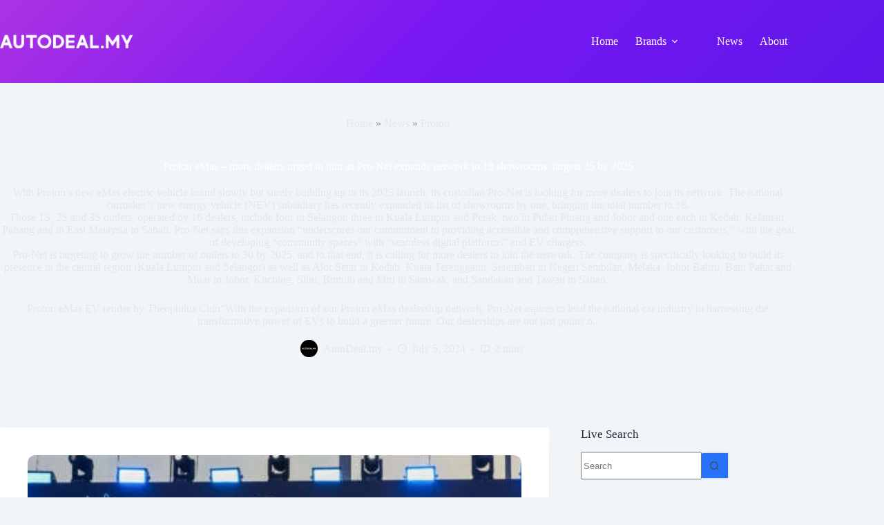

--- FILE ---
content_type: text/html; charset=UTF-8
request_url: https://autodeal.my/proton-emas-more-dealers-urged-to-join-as-pro-net-expands-network-to-18-showrooms-targets-25-by-2025/
body_size: 20562
content:
<!doctype html>
<html lang="en-US" prefix="og: https://ogp.me/ns#">
<head>
	
	<meta charset="UTF-8">
	<meta name="viewport" content="width=device-width, initial-scale=1, maximum-scale=5, viewport-fit=cover">
	<link rel="profile" href="https://gmpg.org/xfn/11">

	
<!-- Search Engine Optimization by Rank Math PRO - https://rankmath.com/ -->
<title>Proton EMas – More Dealers Urged To Join As Pro-Net Expands Network To 18 Showrooms, Targets 25 By 2025 - AutoDeal.my</title>
<meta name="description" content="With Proton’s new eMas electric vehicle brand slowly but surely building up to its 2025 launch, its custodian Pro-Net is looking for more dealers to join its network. The national carmaker’s new energy vehicle (NEV) subsidiary has recently expanded its list of showrooms by one, bringing the total number to 18. Those 1S, 2S and 3S outlets, operated by 16 dealers, include four in Selangor, three in Kuala Lumpur and Perak, two in Pulau Pinang and Johor and one each in Kedah, Kelantan, Pahang and in East Malaysia in Sabah. Pro-Net says this expansion &ldquo;underscores our commitment to providing accessible and comprehensive support to our customers,&rdquo; with the goal of developing &ldquo;community spaces&rdquo; with &ldquo;seamless digital platforms&rdquo; and EV chargers. Pro-Net is targeting to grow the number of outlets to 30 by 2025, and to that end, it is calling for more dealers to join the network. The company is specifically looking to build its presence in the central region (Kuala Lumpur and Selangor) as well as Alor Setar in Kedah, Kuala Terengganu, Seremban in Negeri Sembilan, Melaka, Johor Bahru, Batu Pahat and Muar in Johor, Kuching, Sibu, Bintulu and Miri in Sarawak, and Sandakan and Tawau in Sabah. Proton eMas EV render by Theophilus Chin&ldquo;With the expansion of our Proton eMas dealership network, Pro-Net aspires to lead the national car industry in harnessing the transformative power of EVs to build a greener future. Our dealerships are not just points o.."/>
<meta name="robots" content="follow, index, max-snippet:-1, max-video-preview:-1, max-image-preview:large"/>
<link rel="canonical" href="https://autodeal.my/proton-emas-more-dealers-urged-to-join-as-pro-net-expands-network-to-18-showrooms-targets-25-by-2025/" />
<meta property="og:locale" content="en_US" />
<meta property="og:type" content="article" />
<meta property="og:title" content="Proton EMas – More Dealers Urged To Join As Pro-Net Expands Network To 18 Showrooms, Targets 25 By 2025 - AutoDeal.my" />
<meta property="og:description" content="With Proton’s new eMas electric vehicle brand slowly but surely building up to its 2025 launch, its custodian Pro-Net is looking for more dealers to join its network. The national carmaker’s new energy vehicle (NEV) subsidiary has recently expanded its list of showrooms by one, bringing the total number to 18. Those 1S, 2S and 3S outlets, operated by 16 dealers, include four in Selangor, three in Kuala Lumpur and Perak, two in Pulau Pinang and Johor and one each in Kedah, Kelantan, Pahang and in East Malaysia in Sabah. Pro-Net says this expansion &ldquo;underscores our commitment to providing accessible and comprehensive support to our customers,&rdquo; with the goal of developing &ldquo;community spaces&rdquo; with &ldquo;seamless digital platforms&rdquo; and EV chargers. Pro-Net is targeting to grow the number of outlets to 30 by 2025, and to that end, it is calling for more dealers to join the network. The company is specifically looking to build its presence in the central region (Kuala Lumpur and Selangor) as well as Alor Setar in Kedah, Kuala Terengganu, Seremban in Negeri Sembilan, Melaka, Johor Bahru, Batu Pahat and Muar in Johor, Kuching, Sibu, Bintulu and Miri in Sarawak, and Sandakan and Tawau in Sabah. Proton eMas EV render by Theophilus Chin&ldquo;With the expansion of our Proton eMas dealership network, Pro-Net aspires to lead the national car industry in harnessing the transformative power of EVs to build a greener future. Our dealerships are not just points o.." />
<meta property="og:url" content="https://autodeal.my/proton-emas-more-dealers-urged-to-join-as-pro-net-expands-network-to-18-showrooms-targets-25-by-2025/" />
<meta property="og:site_name" content="AutoDeal Malaysia" />
<meta property="article:publisher" content="https://www.facebook.com/autodeal.my/" />
<meta property="article:section" content="Proton" />
<meta property="og:updated_time" content="2024-07-05T17:17:59+08:00" />
<meta property="og:image" content="https://autodeal.my/wp-content/uploads/2024/07/Proton_EV_Brand_Name_Logo_Launch_eMas_Malaysia_Dealers-2-630x420-1.jpg" />
<meta property="og:image:secure_url" content="https://autodeal.my/wp-content/uploads/2024/07/Proton_EV_Brand_Name_Logo_Launch_eMas_Malaysia_Dealers-2-630x420-1.jpg" />
<meta property="og:image:width" content="630" />
<meta property="og:image:height" content="420" />
<meta property="og:image:alt" content="Proton eMas – more dealers urged to join as Pro-Net expands network to 18 showrooms, targets 25 by 2025" />
<meta property="og:image:type" content="image/jpeg" />
<meta property="article:published_time" content="2024-07-05T08:09:29+08:00" />
<meta property="article:modified_time" content="2024-07-05T17:17:59+08:00" />
<meta name="twitter:card" content="summary_large_image" />
<meta name="twitter:title" content="Proton EMas – More Dealers Urged To Join As Pro-Net Expands Network To 18 Showrooms, Targets 25 By 2025 - AutoDeal.my" />
<meta name="twitter:description" content="With Proton’s new eMas electric vehicle brand slowly but surely building up to its 2025 launch, its custodian Pro-Net is looking for more dealers to join its network. The national carmaker’s new energy vehicle (NEV) subsidiary has recently expanded its list of showrooms by one, bringing the total number to 18. Those 1S, 2S and 3S outlets, operated by 16 dealers, include four in Selangor, three in Kuala Lumpur and Perak, two in Pulau Pinang and Johor and one each in Kedah, Kelantan, Pahang and in East Malaysia in Sabah. Pro-Net says this expansion &ldquo;underscores our commitment to providing accessible and comprehensive support to our customers,&rdquo; with the goal of developing &ldquo;community spaces&rdquo; with &ldquo;seamless digital platforms&rdquo; and EV chargers. Pro-Net is targeting to grow the number of outlets to 30 by 2025, and to that end, it is calling for more dealers to join the network. The company is specifically looking to build its presence in the central region (Kuala Lumpur and Selangor) as well as Alor Setar in Kedah, Kuala Terengganu, Seremban in Negeri Sembilan, Melaka, Johor Bahru, Batu Pahat and Muar in Johor, Kuching, Sibu, Bintulu and Miri in Sarawak, and Sandakan and Tawau in Sabah. Proton eMas EV render by Theophilus Chin&ldquo;With the expansion of our Proton eMas dealership network, Pro-Net aspires to lead the national car industry in harnessing the transformative power of EVs to build a greener future. Our dealerships are not just points o.." />
<meta name="twitter:image" content="https://autodeal.my/wp-content/uploads/2024/07/Proton_EV_Brand_Name_Logo_Launch_eMas_Malaysia_Dealers-2-630x420-1.jpg" />
<meta name="twitter:label1" content="Written by" />
<meta name="twitter:data1" content="AutoDeal.my" />
<meta name="twitter:label2" content="Time to read" />
<meta name="twitter:data2" content="2 minutes" />
<script type="application/ld+json" class="rank-math-schema-pro">{"@context":"https://schema.org","@graph":[{"@type":"Organization","@id":"https://autodeal.my/#organization","name":"AutoDeal Malaysia","sameAs":["https://www.facebook.com/autodeal.my/"],"logo":{"@type":"ImageObject","@id":"https://autodeal.my/#logo","url":"https://autodeal.my/wp-content/uploads/2022/03/Logo-AD.png","contentUrl":"https://autodeal.my/wp-content/uploads/2022/03/Logo-AD.png","caption":"AutoDeal Malaysia","inLanguage":"en-US","width":"394","height":"41"}},{"@type":"WebSite","@id":"https://autodeal.my/#website","url":"https://autodeal.my","name":"AutoDeal Malaysia","alternateName":"AutoDeal.my","publisher":{"@id":"https://autodeal.my/#organization"},"inLanguage":"en-US"},{"@type":"ImageObject","@id":"https://autodeal.my/wp-content/uploads/2024/07/Proton_EV_Brand_Name_Logo_Launch_eMas_Malaysia_Dealers-2-630x420-1.jpg","url":"https://autodeal.my/wp-content/uploads/2024/07/Proton_EV_Brand_Name_Logo_Launch_eMas_Malaysia_Dealers-2-630x420-1.jpg","width":"630","height":"420","inLanguage":"en-US"},{"@type":"BreadcrumbList","@id":"https://autodeal.my/proton-emas-more-dealers-urged-to-join-as-pro-net-expands-network-to-18-showrooms-targets-25-by-2025/#breadcrumb","itemListElement":[{"@type":"ListItem","position":"1","item":{"@id":"https://autodeal.my","name":"Home"}},{"@type":"ListItem","position":"2","item":{"@id":"https://autodeal.my/news/","name":"News"}},{"@type":"ListItem","position":"3","item":{"@id":"https://autodeal.my/proton/","name":"Proton"}},{"@type":"ListItem","position":"4","item":{"@id":"https://autodeal.my/proton-emas-more-dealers-urged-to-join-as-pro-net-expands-network-to-18-showrooms-targets-25-by-2025/","name":"Proton eMas \u2013 more dealers urged to join as Pro-Net expands network to 18 showrooms, targets 25 by 2025"}}]},{"@type":"WebPage","@id":"https://autodeal.my/proton-emas-more-dealers-urged-to-join-as-pro-net-expands-network-to-18-showrooms-targets-25-by-2025/#webpage","url":"https://autodeal.my/proton-emas-more-dealers-urged-to-join-as-pro-net-expands-network-to-18-showrooms-targets-25-by-2025/","name":"Proton EMas \u2013 More Dealers Urged To Join As Pro-Net Expands Network To 18 Showrooms, Targets 25 By 2025 - AutoDeal.my","datePublished":"2024-07-05T08:09:29+08:00","dateModified":"2024-07-05T17:17:59+08:00","isPartOf":{"@id":"https://autodeal.my/#website"},"primaryImageOfPage":{"@id":"https://autodeal.my/wp-content/uploads/2024/07/Proton_EV_Brand_Name_Logo_Launch_eMas_Malaysia_Dealers-2-630x420-1.jpg"},"inLanguage":"en-US","breadcrumb":{"@id":"https://autodeal.my/proton-emas-more-dealers-urged-to-join-as-pro-net-expands-network-to-18-showrooms-targets-25-by-2025/#breadcrumb"}},{"@type":"Person","@id":"https://autodeal.my/author/admin/","name":"AutoDeal.my","description":"AutoDeal.my is a prominent online automotive platform, revolutionizing the way Malaysians connect with their desired vehicles. Specializing in the two automotive giants of Malaysia, Proton and Perodua, AutoDeal.my offers an extensive range of services tailored to the needs of car enthusiasts and buyers alike. With a user-friendly interface and comprehensive listings, the platform serves as a one-stop destination for individuals seeking information, reviews, and seamless transactions for Proton and Perodua vehicles. Boasting a wealth of expertise in the automotive industry, AutoDeal.my has emerged as a trusted source for reliable and up-to-date information on these beloved Malaysian car brands.","url":"https://autodeal.my/author/admin/","image":{"@type":"ImageObject","@id":"https://secure.gravatar.com/avatar/d245303ad5b4136b96af591bc5ce2073462324bbd2cfbb32fea4608b9df14d19?s=96&amp;d=mm&amp;r=g","url":"https://secure.gravatar.com/avatar/d245303ad5b4136b96af591bc5ce2073462324bbd2cfbb32fea4608b9df14d19?s=96&amp;d=mm&amp;r=g","caption":"AutoDeal.my","inLanguage":"en-US"},"sameAs":["https://autodeal.my"],"worksFor":{"@id":"https://autodeal.my/#organization"}},{"@type":"NewsArticle","headline":"Proton EMas \u2013 More Dealers Urged To Join As Pro-Net Expands Network To 18 Showrooms, Targets 25 By 2025 -","datePublished":"2024-07-05T08:09:29+08:00","dateModified":"2024-07-05T17:17:59+08:00","articleSection":"Proton","author":{"@id":"https://autodeal.my/author/admin/","name":"AutoDeal.my"},"publisher":{"@id":"https://autodeal.my/#organization"},"description":"With Proton\u2019s new eMas electric vehicle brand slowly but surely building up to its 2025 launch, its custodian Pro-Net is looking for more dealers to join its network. The national carmaker\u2019s new energy vehicle (NEV) subsidiary has recently expanded its list of showrooms by one, bringing the total number to 18. Those 1S, 2S and 3S outlets, operated by 16 dealers, include four in Selangor, three in Kuala Lumpur and Perak, two in Pulau Pinang and Johor and one each in Kedah, Kelantan, Pahang and in East Malaysia in Sabah. Pro-Net says this expansion &ldquo;underscores our commitment to providing accessible and comprehensive support to our customers,&rdquo; with the goal of developing &ldquo;community spaces&rdquo; with &ldquo;seamless digital platforms&rdquo; and EV chargers. Pro-Net is targeting to grow the number of outlets to 30 by 2025, and to that end, it is calling for more dealers to join the network. The company is specifically looking to build its presence in the central region (Kuala Lumpur and Selangor) as well as Alor Setar in Kedah, Kuala Terengganu, Seremban in Negeri Sembilan, Melaka, Johor Bahru, Batu Pahat and Muar in Johor, Kuching, Sibu, Bintulu and Miri in Sarawak, and Sandakan and Tawau in Sabah. Proton eMas EV render by Theophilus Chin&ldquo;With the expansion of our Proton eMas dealership network, Pro-Net aspires to lead the national car industry in harnessing the transformative power of EVs to build a greener future. Our dealerships are not just points o..","copyrightYear":"2024","copyrightHolder":{"@id":"https://autodeal.my/#organization"},"name":"Proton EMas \u2013 More Dealers Urged To Join As Pro-Net Expands Network To 18 Showrooms, Targets 25 By 2025 -","@id":"https://autodeal.my/proton-emas-more-dealers-urged-to-join-as-pro-net-expands-network-to-18-showrooms-targets-25-by-2025/#richSnippet","isPartOf":{"@id":"https://autodeal.my/proton-emas-more-dealers-urged-to-join-as-pro-net-expands-network-to-18-showrooms-targets-25-by-2025/#webpage"},"image":{"@id":"https://autodeal.my/wp-content/uploads/2024/07/Proton_EV_Brand_Name_Logo_Launch_eMas_Malaysia_Dealers-2-630x420-1.jpg"},"inLanguage":"en-US","mainEntityOfPage":{"@id":"https://autodeal.my/proton-emas-more-dealers-urged-to-join-as-pro-net-expands-network-to-18-showrooms-targets-25-by-2025/#webpage"}}]}</script>
<!-- /Rank Math WordPress SEO plugin -->

<link rel="alternate" type="application/rss+xml" title="AutoDeal.my &raquo; Feed" href="https://autodeal.my/feed/" />
<link rel="alternate" type="application/rss+xml" title="AutoDeal.my &raquo; Comments Feed" href="https://autodeal.my/comments/feed/" />
<link rel="alternate" title="oEmbed (JSON)" type="application/json+oembed" href="https://autodeal.my/wp-json/oembed/1.0/embed?url=https%3A%2F%2Fautodeal.my%2Fproton-emas-more-dealers-urged-to-join-as-pro-net-expands-network-to-18-showrooms-targets-25-by-2025%2F" />
<link rel="alternate" title="oEmbed (XML)" type="text/xml+oembed" href="https://autodeal.my/wp-json/oembed/1.0/embed?url=https%3A%2F%2Fautodeal.my%2Fproton-emas-more-dealers-urged-to-join-as-pro-net-expands-network-to-18-showrooms-targets-25-by-2025%2F&#038;format=xml" />
<style id='wp-img-auto-sizes-contain-inline-css'>
img:is([sizes=auto i],[sizes^="auto," i]){contain-intrinsic-size:3000px 1500px}
/*# sourceURL=wp-img-auto-sizes-contain-inline-css */
</style>
<link rel='stylesheet' id='blocksy-dynamic-global-css' href='https://autodeal.my/wp-content/uploads/blocksy/css/global.css?ver=83941' media='all' />
<link rel='stylesheet' id='wp-block-library-css' href='https://autodeal.my/wp-includes/css/dist/block-library/style.min.css?ver=6.9' media='all' />
<style id='global-styles-inline-css'>
:root{--wp--preset--aspect-ratio--square: 1;--wp--preset--aspect-ratio--4-3: 4/3;--wp--preset--aspect-ratio--3-4: 3/4;--wp--preset--aspect-ratio--3-2: 3/2;--wp--preset--aspect-ratio--2-3: 2/3;--wp--preset--aspect-ratio--16-9: 16/9;--wp--preset--aspect-ratio--9-16: 9/16;--wp--preset--color--black: #000000;--wp--preset--color--cyan-bluish-gray: #abb8c3;--wp--preset--color--white: #ffffff;--wp--preset--color--pale-pink: #f78da7;--wp--preset--color--vivid-red: #cf2e2e;--wp--preset--color--luminous-vivid-orange: #ff6900;--wp--preset--color--luminous-vivid-amber: #fcb900;--wp--preset--color--light-green-cyan: #7bdcb5;--wp--preset--color--vivid-green-cyan: #00d084;--wp--preset--color--pale-cyan-blue: #8ed1fc;--wp--preset--color--vivid-cyan-blue: #0693e3;--wp--preset--color--vivid-purple: #9b51e0;--wp--preset--color--palette-color-1: var(--theme-palette-color-1, #2872fa);--wp--preset--color--palette-color-2: var(--theme-palette-color-2, #1559ed);--wp--preset--color--palette-color-3: var(--theme-palette-color-3, #3A4F66);--wp--preset--color--palette-color-4: var(--theme-palette-color-4, #192a3d);--wp--preset--color--palette-color-5: var(--theme-palette-color-5, #e1e8ed);--wp--preset--color--palette-color-6: var(--theme-palette-color-6, #f2f5f7);--wp--preset--color--palette-color-7: var(--theme-palette-color-7, #FAFBFC);--wp--preset--color--palette-color-8: var(--theme-palette-color-8, #ffffff);--wp--preset--gradient--vivid-cyan-blue-to-vivid-purple: linear-gradient(135deg,rgb(6,147,227) 0%,rgb(155,81,224) 100%);--wp--preset--gradient--light-green-cyan-to-vivid-green-cyan: linear-gradient(135deg,rgb(122,220,180) 0%,rgb(0,208,130) 100%);--wp--preset--gradient--luminous-vivid-amber-to-luminous-vivid-orange: linear-gradient(135deg,rgb(252,185,0) 0%,rgb(255,105,0) 100%);--wp--preset--gradient--luminous-vivid-orange-to-vivid-red: linear-gradient(135deg,rgb(255,105,0) 0%,rgb(207,46,46) 100%);--wp--preset--gradient--very-light-gray-to-cyan-bluish-gray: linear-gradient(135deg,rgb(238,238,238) 0%,rgb(169,184,195) 100%);--wp--preset--gradient--cool-to-warm-spectrum: linear-gradient(135deg,rgb(74,234,220) 0%,rgb(151,120,209) 20%,rgb(207,42,186) 40%,rgb(238,44,130) 60%,rgb(251,105,98) 80%,rgb(254,248,76) 100%);--wp--preset--gradient--blush-light-purple: linear-gradient(135deg,rgb(255,206,236) 0%,rgb(152,150,240) 100%);--wp--preset--gradient--blush-bordeaux: linear-gradient(135deg,rgb(254,205,165) 0%,rgb(254,45,45) 50%,rgb(107,0,62) 100%);--wp--preset--gradient--luminous-dusk: linear-gradient(135deg,rgb(255,203,112) 0%,rgb(199,81,192) 50%,rgb(65,88,208) 100%);--wp--preset--gradient--pale-ocean: linear-gradient(135deg,rgb(255,245,203) 0%,rgb(182,227,212) 50%,rgb(51,167,181) 100%);--wp--preset--gradient--electric-grass: linear-gradient(135deg,rgb(202,248,128) 0%,rgb(113,206,126) 100%);--wp--preset--gradient--midnight: linear-gradient(135deg,rgb(2,3,129) 0%,rgb(40,116,252) 100%);--wp--preset--gradient--juicy-peach: linear-gradient(to right, #ffecd2 0%, #fcb69f 100%);--wp--preset--gradient--young-passion: linear-gradient(to right, #ff8177 0%, #ff867a 0%, #ff8c7f 21%, #f99185 52%, #cf556c 78%, #b12a5b 100%);--wp--preset--gradient--true-sunset: linear-gradient(to right, #fa709a 0%, #fee140 100%);--wp--preset--gradient--morpheus-den: linear-gradient(to top, #30cfd0 0%, #330867 100%);--wp--preset--gradient--plum-plate: linear-gradient(135deg, #667eea 0%, #764ba2 100%);--wp--preset--gradient--aqua-splash: linear-gradient(15deg, #13547a 0%, #80d0c7 100%);--wp--preset--gradient--love-kiss: linear-gradient(to top, #ff0844 0%, #ffb199 100%);--wp--preset--gradient--new-retrowave: linear-gradient(to top, #3b41c5 0%, #a981bb 49%, #ffc8a9 100%);--wp--preset--gradient--plum-bath: linear-gradient(to top, #cc208e 0%, #6713d2 100%);--wp--preset--gradient--high-flight: linear-gradient(to right, #0acffe 0%, #495aff 100%);--wp--preset--gradient--teen-party: linear-gradient(-225deg, #FF057C 0%, #8D0B93 50%, #321575 100%);--wp--preset--gradient--fabled-sunset: linear-gradient(-225deg, #231557 0%, #44107A 29%, #FF1361 67%, #FFF800 100%);--wp--preset--gradient--arielle-smile: radial-gradient(circle 248px at center, #16d9e3 0%, #30c7ec 47%, #46aef7 100%);--wp--preset--gradient--itmeo-branding: linear-gradient(180deg, #2af598 0%, #009efd 100%);--wp--preset--gradient--deep-blue: linear-gradient(to right, #6a11cb 0%, #2575fc 100%);--wp--preset--gradient--strong-bliss: linear-gradient(to right, #f78ca0 0%, #f9748f 19%, #fd868c 60%, #fe9a8b 100%);--wp--preset--gradient--sweet-period: linear-gradient(to top, #3f51b1 0%, #5a55ae 13%, #7b5fac 25%, #8f6aae 38%, #a86aa4 50%, #cc6b8e 62%, #f18271 75%, #f3a469 87%, #f7c978 100%);--wp--preset--gradient--purple-division: linear-gradient(to top, #7028e4 0%, #e5b2ca 100%);--wp--preset--gradient--cold-evening: linear-gradient(to top, #0c3483 0%, #a2b6df 100%, #6b8cce 100%, #a2b6df 100%);--wp--preset--gradient--mountain-rock: linear-gradient(to right, #868f96 0%, #596164 100%);--wp--preset--gradient--desert-hump: linear-gradient(to top, #c79081 0%, #dfa579 100%);--wp--preset--gradient--ethernal-constance: linear-gradient(to top, #09203f 0%, #537895 100%);--wp--preset--gradient--happy-memories: linear-gradient(-60deg, #ff5858 0%, #f09819 100%);--wp--preset--gradient--grown-early: linear-gradient(to top, #0ba360 0%, #3cba92 100%);--wp--preset--gradient--morning-salad: linear-gradient(-225deg, #B7F8DB 0%, #50A7C2 100%);--wp--preset--gradient--night-call: linear-gradient(-225deg, #AC32E4 0%, #7918F2 48%, #4801FF 100%);--wp--preset--gradient--mind-crawl: linear-gradient(-225deg, #473B7B 0%, #3584A7 51%, #30D2BE 100%);--wp--preset--gradient--angel-care: linear-gradient(-225deg, #FFE29F 0%, #FFA99F 48%, #FF719A 100%);--wp--preset--gradient--juicy-cake: linear-gradient(to top, #e14fad 0%, #f9d423 100%);--wp--preset--gradient--rich-metal: linear-gradient(to right, #d7d2cc 0%, #304352 100%);--wp--preset--gradient--mole-hall: linear-gradient(-20deg, #616161 0%, #9bc5c3 100%);--wp--preset--gradient--cloudy-knoxville: linear-gradient(120deg, #fdfbfb 0%, #ebedee 100%);--wp--preset--gradient--soft-grass: linear-gradient(to top, #c1dfc4 0%, #deecdd 100%);--wp--preset--gradient--saint-petersburg: linear-gradient(135deg, #f5f7fa 0%, #c3cfe2 100%);--wp--preset--gradient--everlasting-sky: linear-gradient(135deg, #fdfcfb 0%, #e2d1c3 100%);--wp--preset--gradient--kind-steel: linear-gradient(-20deg, #e9defa 0%, #fbfcdb 100%);--wp--preset--gradient--over-sun: linear-gradient(60deg, #abecd6 0%, #fbed96 100%);--wp--preset--gradient--premium-white: linear-gradient(to top, #d5d4d0 0%, #d5d4d0 1%, #eeeeec 31%, #efeeec 75%, #e9e9e7 100%);--wp--preset--gradient--clean-mirror: linear-gradient(45deg, #93a5cf 0%, #e4efe9 100%);--wp--preset--gradient--wild-apple: linear-gradient(to top, #d299c2 0%, #fef9d7 100%);--wp--preset--gradient--snow-again: linear-gradient(to top, #e6e9f0 0%, #eef1f5 100%);--wp--preset--gradient--confident-cloud: linear-gradient(to top, #dad4ec 0%, #dad4ec 1%, #f3e7e9 100%);--wp--preset--gradient--glass-water: linear-gradient(to top, #dfe9f3 0%, white 100%);--wp--preset--gradient--perfect-white: linear-gradient(-225deg, #E3FDF5 0%, #FFE6FA 100%);--wp--preset--font-size--small: 13px;--wp--preset--font-size--medium: 20px;--wp--preset--font-size--large: clamp(22px, 1.375rem + ((1vw - 3.2px) * 0.625), 30px);--wp--preset--font-size--x-large: clamp(30px, 1.875rem + ((1vw - 3.2px) * 1.563), 50px);--wp--preset--font-size--xx-large: clamp(45px, 2.813rem + ((1vw - 3.2px) * 2.734), 80px);--wp--preset--font-family--poppins: Poppins;--wp--preset--spacing--20: 0.44rem;--wp--preset--spacing--30: 0.67rem;--wp--preset--spacing--40: 1rem;--wp--preset--spacing--50: 1.5rem;--wp--preset--spacing--60: 2.25rem;--wp--preset--spacing--70: 3.38rem;--wp--preset--spacing--80: 5.06rem;--wp--preset--shadow--natural: 6px 6px 9px rgba(0, 0, 0, 0.2);--wp--preset--shadow--deep: 12px 12px 50px rgba(0, 0, 0, 0.4);--wp--preset--shadow--sharp: 6px 6px 0px rgba(0, 0, 0, 0.2);--wp--preset--shadow--outlined: 6px 6px 0px -3px rgb(255, 255, 255), 6px 6px rgb(0, 0, 0);--wp--preset--shadow--crisp: 6px 6px 0px rgb(0, 0, 0);}:root { --wp--style--global--content-size: var(--theme-block-max-width);--wp--style--global--wide-size: var(--theme-block-wide-max-width); }:where(body) { margin: 0; }.wp-site-blocks > .alignleft { float: left; margin-right: 2em; }.wp-site-blocks > .alignright { float: right; margin-left: 2em; }.wp-site-blocks > .aligncenter { justify-content: center; margin-left: auto; margin-right: auto; }:where(.wp-site-blocks) > * { margin-block-start: var(--theme-content-spacing); margin-block-end: 0; }:where(.wp-site-blocks) > :first-child { margin-block-start: 0; }:where(.wp-site-blocks) > :last-child { margin-block-end: 0; }:root { --wp--style--block-gap: var(--theme-content-spacing); }:root :where(.is-layout-flow) > :first-child{margin-block-start: 0;}:root :where(.is-layout-flow) > :last-child{margin-block-end: 0;}:root :where(.is-layout-flow) > *{margin-block-start: var(--theme-content-spacing);margin-block-end: 0;}:root :where(.is-layout-constrained) > :first-child{margin-block-start: 0;}:root :where(.is-layout-constrained) > :last-child{margin-block-end: 0;}:root :where(.is-layout-constrained) > *{margin-block-start: var(--theme-content-spacing);margin-block-end: 0;}:root :where(.is-layout-flex){gap: var(--theme-content-spacing);}:root :where(.is-layout-grid){gap: var(--theme-content-spacing);}.is-layout-flow > .alignleft{float: left;margin-inline-start: 0;margin-inline-end: 2em;}.is-layout-flow > .alignright{float: right;margin-inline-start: 2em;margin-inline-end: 0;}.is-layout-flow > .aligncenter{margin-left: auto !important;margin-right: auto !important;}.is-layout-constrained > .alignleft{float: left;margin-inline-start: 0;margin-inline-end: 2em;}.is-layout-constrained > .alignright{float: right;margin-inline-start: 2em;margin-inline-end: 0;}.is-layout-constrained > .aligncenter{margin-left: auto !important;margin-right: auto !important;}.is-layout-constrained > :where(:not(.alignleft):not(.alignright):not(.alignfull)){max-width: var(--wp--style--global--content-size);margin-left: auto !important;margin-right: auto !important;}.is-layout-constrained > .alignwide{max-width: var(--wp--style--global--wide-size);}body .is-layout-flex{display: flex;}.is-layout-flex{flex-wrap: wrap;align-items: center;}.is-layout-flex > :is(*, div){margin: 0;}body .is-layout-grid{display: grid;}.is-layout-grid > :is(*, div){margin: 0;}body{padding-top: 0px;padding-right: 0px;padding-bottom: 0px;padding-left: 0px;}:root :where(.wp-element-button, .wp-block-button__link){font-style: inherit;font-weight: inherit;letter-spacing: inherit;text-transform: inherit;}.has-black-color{color: var(--wp--preset--color--black) !important;}.has-cyan-bluish-gray-color{color: var(--wp--preset--color--cyan-bluish-gray) !important;}.has-white-color{color: var(--wp--preset--color--white) !important;}.has-pale-pink-color{color: var(--wp--preset--color--pale-pink) !important;}.has-vivid-red-color{color: var(--wp--preset--color--vivid-red) !important;}.has-luminous-vivid-orange-color{color: var(--wp--preset--color--luminous-vivid-orange) !important;}.has-luminous-vivid-amber-color{color: var(--wp--preset--color--luminous-vivid-amber) !important;}.has-light-green-cyan-color{color: var(--wp--preset--color--light-green-cyan) !important;}.has-vivid-green-cyan-color{color: var(--wp--preset--color--vivid-green-cyan) !important;}.has-pale-cyan-blue-color{color: var(--wp--preset--color--pale-cyan-blue) !important;}.has-vivid-cyan-blue-color{color: var(--wp--preset--color--vivid-cyan-blue) !important;}.has-vivid-purple-color{color: var(--wp--preset--color--vivid-purple) !important;}.has-palette-color-1-color{color: var(--wp--preset--color--palette-color-1) !important;}.has-palette-color-2-color{color: var(--wp--preset--color--palette-color-2) !important;}.has-palette-color-3-color{color: var(--wp--preset--color--palette-color-3) !important;}.has-palette-color-4-color{color: var(--wp--preset--color--palette-color-4) !important;}.has-palette-color-5-color{color: var(--wp--preset--color--palette-color-5) !important;}.has-palette-color-6-color{color: var(--wp--preset--color--palette-color-6) !important;}.has-palette-color-7-color{color: var(--wp--preset--color--palette-color-7) !important;}.has-palette-color-8-color{color: var(--wp--preset--color--palette-color-8) !important;}.has-black-background-color{background-color: var(--wp--preset--color--black) !important;}.has-cyan-bluish-gray-background-color{background-color: var(--wp--preset--color--cyan-bluish-gray) !important;}.has-white-background-color{background-color: var(--wp--preset--color--white) !important;}.has-pale-pink-background-color{background-color: var(--wp--preset--color--pale-pink) !important;}.has-vivid-red-background-color{background-color: var(--wp--preset--color--vivid-red) !important;}.has-luminous-vivid-orange-background-color{background-color: var(--wp--preset--color--luminous-vivid-orange) !important;}.has-luminous-vivid-amber-background-color{background-color: var(--wp--preset--color--luminous-vivid-amber) !important;}.has-light-green-cyan-background-color{background-color: var(--wp--preset--color--light-green-cyan) !important;}.has-vivid-green-cyan-background-color{background-color: var(--wp--preset--color--vivid-green-cyan) !important;}.has-pale-cyan-blue-background-color{background-color: var(--wp--preset--color--pale-cyan-blue) !important;}.has-vivid-cyan-blue-background-color{background-color: var(--wp--preset--color--vivid-cyan-blue) !important;}.has-vivid-purple-background-color{background-color: var(--wp--preset--color--vivid-purple) !important;}.has-palette-color-1-background-color{background-color: var(--wp--preset--color--palette-color-1) !important;}.has-palette-color-2-background-color{background-color: var(--wp--preset--color--palette-color-2) !important;}.has-palette-color-3-background-color{background-color: var(--wp--preset--color--palette-color-3) !important;}.has-palette-color-4-background-color{background-color: var(--wp--preset--color--palette-color-4) !important;}.has-palette-color-5-background-color{background-color: var(--wp--preset--color--palette-color-5) !important;}.has-palette-color-6-background-color{background-color: var(--wp--preset--color--palette-color-6) !important;}.has-palette-color-7-background-color{background-color: var(--wp--preset--color--palette-color-7) !important;}.has-palette-color-8-background-color{background-color: var(--wp--preset--color--palette-color-8) !important;}.has-black-border-color{border-color: var(--wp--preset--color--black) !important;}.has-cyan-bluish-gray-border-color{border-color: var(--wp--preset--color--cyan-bluish-gray) !important;}.has-white-border-color{border-color: var(--wp--preset--color--white) !important;}.has-pale-pink-border-color{border-color: var(--wp--preset--color--pale-pink) !important;}.has-vivid-red-border-color{border-color: var(--wp--preset--color--vivid-red) !important;}.has-luminous-vivid-orange-border-color{border-color: var(--wp--preset--color--luminous-vivid-orange) !important;}.has-luminous-vivid-amber-border-color{border-color: var(--wp--preset--color--luminous-vivid-amber) !important;}.has-light-green-cyan-border-color{border-color: var(--wp--preset--color--light-green-cyan) !important;}.has-vivid-green-cyan-border-color{border-color: var(--wp--preset--color--vivid-green-cyan) !important;}.has-pale-cyan-blue-border-color{border-color: var(--wp--preset--color--pale-cyan-blue) !important;}.has-vivid-cyan-blue-border-color{border-color: var(--wp--preset--color--vivid-cyan-blue) !important;}.has-vivid-purple-border-color{border-color: var(--wp--preset--color--vivid-purple) !important;}.has-palette-color-1-border-color{border-color: var(--wp--preset--color--palette-color-1) !important;}.has-palette-color-2-border-color{border-color: var(--wp--preset--color--palette-color-2) !important;}.has-palette-color-3-border-color{border-color: var(--wp--preset--color--palette-color-3) !important;}.has-palette-color-4-border-color{border-color: var(--wp--preset--color--palette-color-4) !important;}.has-palette-color-5-border-color{border-color: var(--wp--preset--color--palette-color-5) !important;}.has-palette-color-6-border-color{border-color: var(--wp--preset--color--palette-color-6) !important;}.has-palette-color-7-border-color{border-color: var(--wp--preset--color--palette-color-7) !important;}.has-palette-color-8-border-color{border-color: var(--wp--preset--color--palette-color-8) !important;}.has-vivid-cyan-blue-to-vivid-purple-gradient-background{background: var(--wp--preset--gradient--vivid-cyan-blue-to-vivid-purple) !important;}.has-light-green-cyan-to-vivid-green-cyan-gradient-background{background: var(--wp--preset--gradient--light-green-cyan-to-vivid-green-cyan) !important;}.has-luminous-vivid-amber-to-luminous-vivid-orange-gradient-background{background: var(--wp--preset--gradient--luminous-vivid-amber-to-luminous-vivid-orange) !important;}.has-luminous-vivid-orange-to-vivid-red-gradient-background{background: var(--wp--preset--gradient--luminous-vivid-orange-to-vivid-red) !important;}.has-very-light-gray-to-cyan-bluish-gray-gradient-background{background: var(--wp--preset--gradient--very-light-gray-to-cyan-bluish-gray) !important;}.has-cool-to-warm-spectrum-gradient-background{background: var(--wp--preset--gradient--cool-to-warm-spectrum) !important;}.has-blush-light-purple-gradient-background{background: var(--wp--preset--gradient--blush-light-purple) !important;}.has-blush-bordeaux-gradient-background{background: var(--wp--preset--gradient--blush-bordeaux) !important;}.has-luminous-dusk-gradient-background{background: var(--wp--preset--gradient--luminous-dusk) !important;}.has-pale-ocean-gradient-background{background: var(--wp--preset--gradient--pale-ocean) !important;}.has-electric-grass-gradient-background{background: var(--wp--preset--gradient--electric-grass) !important;}.has-midnight-gradient-background{background: var(--wp--preset--gradient--midnight) !important;}.has-juicy-peach-gradient-background{background: var(--wp--preset--gradient--juicy-peach) !important;}.has-young-passion-gradient-background{background: var(--wp--preset--gradient--young-passion) !important;}.has-true-sunset-gradient-background{background: var(--wp--preset--gradient--true-sunset) !important;}.has-morpheus-den-gradient-background{background: var(--wp--preset--gradient--morpheus-den) !important;}.has-plum-plate-gradient-background{background: var(--wp--preset--gradient--plum-plate) !important;}.has-aqua-splash-gradient-background{background: var(--wp--preset--gradient--aqua-splash) !important;}.has-love-kiss-gradient-background{background: var(--wp--preset--gradient--love-kiss) !important;}.has-new-retrowave-gradient-background{background: var(--wp--preset--gradient--new-retrowave) !important;}.has-plum-bath-gradient-background{background: var(--wp--preset--gradient--plum-bath) !important;}.has-high-flight-gradient-background{background: var(--wp--preset--gradient--high-flight) !important;}.has-teen-party-gradient-background{background: var(--wp--preset--gradient--teen-party) !important;}.has-fabled-sunset-gradient-background{background: var(--wp--preset--gradient--fabled-sunset) !important;}.has-arielle-smile-gradient-background{background: var(--wp--preset--gradient--arielle-smile) !important;}.has-itmeo-branding-gradient-background{background: var(--wp--preset--gradient--itmeo-branding) !important;}.has-deep-blue-gradient-background{background: var(--wp--preset--gradient--deep-blue) !important;}.has-strong-bliss-gradient-background{background: var(--wp--preset--gradient--strong-bliss) !important;}.has-sweet-period-gradient-background{background: var(--wp--preset--gradient--sweet-period) !important;}.has-purple-division-gradient-background{background: var(--wp--preset--gradient--purple-division) !important;}.has-cold-evening-gradient-background{background: var(--wp--preset--gradient--cold-evening) !important;}.has-mountain-rock-gradient-background{background: var(--wp--preset--gradient--mountain-rock) !important;}.has-desert-hump-gradient-background{background: var(--wp--preset--gradient--desert-hump) !important;}.has-ethernal-constance-gradient-background{background: var(--wp--preset--gradient--ethernal-constance) !important;}.has-happy-memories-gradient-background{background: var(--wp--preset--gradient--happy-memories) !important;}.has-grown-early-gradient-background{background: var(--wp--preset--gradient--grown-early) !important;}.has-morning-salad-gradient-background{background: var(--wp--preset--gradient--morning-salad) !important;}.has-night-call-gradient-background{background: var(--wp--preset--gradient--night-call) !important;}.has-mind-crawl-gradient-background{background: var(--wp--preset--gradient--mind-crawl) !important;}.has-angel-care-gradient-background{background: var(--wp--preset--gradient--angel-care) !important;}.has-juicy-cake-gradient-background{background: var(--wp--preset--gradient--juicy-cake) !important;}.has-rich-metal-gradient-background{background: var(--wp--preset--gradient--rich-metal) !important;}.has-mole-hall-gradient-background{background: var(--wp--preset--gradient--mole-hall) !important;}.has-cloudy-knoxville-gradient-background{background: var(--wp--preset--gradient--cloudy-knoxville) !important;}.has-soft-grass-gradient-background{background: var(--wp--preset--gradient--soft-grass) !important;}.has-saint-petersburg-gradient-background{background: var(--wp--preset--gradient--saint-petersburg) !important;}.has-everlasting-sky-gradient-background{background: var(--wp--preset--gradient--everlasting-sky) !important;}.has-kind-steel-gradient-background{background: var(--wp--preset--gradient--kind-steel) !important;}.has-over-sun-gradient-background{background: var(--wp--preset--gradient--over-sun) !important;}.has-premium-white-gradient-background{background: var(--wp--preset--gradient--premium-white) !important;}.has-clean-mirror-gradient-background{background: var(--wp--preset--gradient--clean-mirror) !important;}.has-wild-apple-gradient-background{background: var(--wp--preset--gradient--wild-apple) !important;}.has-snow-again-gradient-background{background: var(--wp--preset--gradient--snow-again) !important;}.has-confident-cloud-gradient-background{background: var(--wp--preset--gradient--confident-cloud) !important;}.has-glass-water-gradient-background{background: var(--wp--preset--gradient--glass-water) !important;}.has-perfect-white-gradient-background{background: var(--wp--preset--gradient--perfect-white) !important;}.has-small-font-size{font-size: var(--wp--preset--font-size--small) !important;}.has-medium-font-size{font-size: var(--wp--preset--font-size--medium) !important;}.has-large-font-size{font-size: var(--wp--preset--font-size--large) !important;}.has-x-large-font-size{font-size: var(--wp--preset--font-size--x-large) !important;}.has-xx-large-font-size{font-size: var(--wp--preset--font-size--xx-large) !important;}.has-poppins-font-family{font-family: var(--wp--preset--font-family--poppins) !important;}
:root :where(.wp-block-pullquote){font-size: clamp(0.984em, 0.984rem + ((1vw - 0.2em) * 0.645), 1.5em);line-height: 1.6;}
/*# sourceURL=global-styles-inline-css */
</style>
<link rel='stylesheet' id='kk-star-ratings-css' href='https://autodeal.my/wp-content/plugins/kk-star-ratings/src/core/public/css/kk-star-ratings.min.css?ver=5.4.10.3' media='all' />
<link rel='stylesheet' id='parent-style-css' href='https://autodeal.my/wp-content/themes/blocksy/style.css?ver=6.9' media='all' />
<link rel='stylesheet' id='ct-main-styles-css' href='https://autodeal.my/wp-content/themes/blocksy/static/bundle/main.min.css?ver=2.1.25' media='all' />
<link rel='stylesheet' id='ct-page-title-styles-css' href='https://autodeal.my/wp-content/themes/blocksy/static/bundle/page-title.min.css?ver=2.1.25' media='all' />
<link rel='stylesheet' id='ct-sidebar-styles-css' href='https://autodeal.my/wp-content/themes/blocksy/static/bundle/sidebar.min.css?ver=2.1.25' media='all' />
<link rel='stylesheet' id='ct-author-box-styles-css' href='https://autodeal.my/wp-content/themes/blocksy/static/bundle/author-box.min.css?ver=2.1.25' media='all' />
<link rel='stylesheet' id='ct-posts-nav-styles-css' href='https://autodeal.my/wp-content/themes/blocksy/static/bundle/posts-nav.min.css?ver=2.1.25' media='all' />
<link rel='stylesheet' id='ct-elementor-styles-css' href='https://autodeal.my/wp-content/themes/blocksy/static/bundle/elementor-frontend.min.css?ver=2.1.25' media='all' />
<link rel='stylesheet' id='ct-share-box-styles-css' href='https://autodeal.my/wp-content/themes/blocksy/static/bundle/share-box.min.css?ver=2.1.25' media='all' />
<link rel='stylesheet' id='blocksy-ext-trending-styles-css' href='https://autodeal.my/wp-content/plugins/blocksy-companion-pro/framework/extensions/trending/static/bundle/main.min.css?ver=2.1.23' media='all' />
<link rel='stylesheet' id='blocksy-ext-post-types-extra-styles-css' href='https://autodeal.my/wp-content/plugins/blocksy-companion-pro/framework/premium/extensions/post-types-extra/static/bundle/main.min.css?ver=2.1.23' media='all' />
<link rel='stylesheet' id='ekit-widget-styles-css' href='https://autodeal.my/wp-content/plugins/elementskit-lite/widgets/init/assets/css/widget-styles.css?ver=3.7.8' media='all' />
<link rel='stylesheet' id='ekit-widget-styles-pro-css' href='https://autodeal.my/wp-content/plugins/elementskit/widgets/init/assets/css/widget-styles-pro.css?ver=4.2.1' media='all' />
<link rel='stylesheet' id='ekit-responsive-css' href='https://autodeal.my/wp-content/plugins/elementskit-lite/widgets/init/assets/css/responsive.css?ver=3.7.8' media='all' />
<script src="https://autodeal.my/wp-includes/js/jquery/jquery.min.js?ver=3.7.1" id="jquery-core-js"></script>
<script src="https://autodeal.my/wp-includes/js/jquery/jquery-migrate.min.js?ver=3.4.1" id="jquery-migrate-js"></script>
<link rel="https://api.w.org/" href="https://autodeal.my/wp-json/" /><link rel="alternate" title="JSON" type="application/json" href="https://autodeal.my/wp-json/wp/v2/posts/11787" /><link rel="EditURI" type="application/rsd+xml" title="RSD" href="https://autodeal.my/xmlrpc.php?rsd" />
<meta name="generator" content="WordPress 6.9" />
<link rel='shortlink' href='https://autodeal.my/?p=11787' />
<meta name="google-site-verification" content="sqDOnpvoWFhoLFPTZROGvi2FAT6osqhGboknKen0Dg0" /><noscript><link rel='stylesheet' href='https://autodeal.my/wp-content/themes/blocksy/static/bundle/no-scripts.min.css' type='text/css'></noscript>
<meta name="generator" content="Elementor 3.34.2; features: additional_custom_breakpoints; settings: css_print_method-external, google_font-disabled, font_display-auto">
<script type="text/javascript">var elementskit_module_parallax_url = "https://autodeal.my/wp-content/plugins/elementskit/modules/parallax/";</script><link rel="icon" href="https://autodeal.my/wp-content/uploads/2024/06/cropped-favicon-32x32.png" sizes="32x32" />
<link rel="icon" href="https://autodeal.my/wp-content/uploads/2024/06/cropped-favicon-192x192.png" sizes="192x192" />
<link rel="apple-touch-icon" href="https://autodeal.my/wp-content/uploads/2024/06/cropped-favicon-180x180.png" />
<meta name="msapplication-TileImage" content="https://autodeal.my/wp-content/uploads/2024/06/cropped-favicon-270x270.png" />
		<style id="wp-custom-css">
			/** about us page **/
.ct-custom.elementor-widget-image-box,
.ct-custom .elementor-widget-container {
	height: 100%;
}

.ct-custom .elementor-widget-container {
	overflow: hidden;
}

.ct-custom .elementor-image-box-content {
	padding: 0 30px;
}

  /* Title clamp (2 lines only, looks pro) */
  .wp-block-blocksy-query h2 a {
    display: -webkit-box;
    -webkit-line-clamp: 3;
    -webkit-box-orient: vertical;
    overflow: hidden;
						font-size:15px !important;
  }

@media (max-width: 768px) {

  /* Force row layout for Blocksy Query Loop */
  .wp-block-blocksy-query .wp-block-columns {
    flex-wrap: nowrap !important;
    flex-direction: row !important;
    gap: 12px;
  }

  /* Override inline flex-basis on image column */
  .wp-block-blocksy-query .wp-block-column:first-child {
    flex: 0 0 70px !important;
    max-width: 70px !important;
  }

  /* Image sizing */
  .wp-block-blocksy-query .wp-block-column:first-child img {
    width: 70px !important;
    height: 70px !important;
    object-fit: cover;
    border-radius: 6px;
  }

  /* Text column */
  .wp-block-blocksy-query .wp-block-column:last-child {
    flex: 1 1 auto !important;
    max-width: calc(100% - 102px) !important;
  }

  /* Title clamp (2 lines only, looks pro) */
  .wp-block-blocksy-query h2 a {
    display: -webkit-box;
    -webkit-line-clamp: 3;
    -webkit-box-orient: vertical;
    overflow: hidden;
						font-size:15px !important;
  }
}
		</style>
			</head>


<body class="wp-singular post-template-default single single-post postid-11787 single-format-standard wp-custom-logo wp-embed-responsive wp-theme-blocksy wp-child-theme-blocksy-child elementor-default elementor-kit-12 ct-elementor-default-template" data-link="type-4" data-prefix="single_blog_post" data-header="type-1:sticky:auto" data-footer="type-1">

<a class="skip-link screen-reader-text" href="#main">Skip to content</a><div class="ct-drawer-canvas" data-location="start"><div id="offcanvas" class="ct-panel ct-header" data-behaviour="left-side" role="dialog" aria-label="Offcanvas modal" inert=""><div class="ct-panel-inner">
		<div class="ct-panel-actions">
			
			<button class="ct-toggle-close" data-type="type-1" aria-label="Close drawer">
				<svg class="ct-icon" width="12" height="12" viewBox="0 0 15 15"><path d="M1 15a1 1 0 01-.71-.29 1 1 0 010-1.41l5.8-5.8-5.8-5.8A1 1 0 011.7.29l5.8 5.8 5.8-5.8a1 1 0 011.41 1.41l-5.8 5.8 5.8 5.8a1 1 0 01-1.41 1.41l-5.8-5.8-5.8 5.8A1 1 0 011 15z"/></svg>
			</button>
		</div>
		<div class="ct-panel-content" data-device="desktop"><div class="ct-panel-content-inner"></div></div><div class="ct-panel-content" data-device="mobile"><div class="ct-panel-content-inner">
<nav
	class="mobile-menu menu-container has-submenu"
	data-id="mobile-menu" data-interaction="click" data-toggle-type="type-1" data-submenu-dots="yes"	aria-label="My Menu">

	<ul id="menu-my-menu-1" class=""><li class="menu-item menu-item-type-post_type menu-item-object-page menu-item-home menu-item-1373"><a href="https://autodeal.my/" class="ct-menu-link">Home</a></li>
<li class="menu-item menu-item-type-custom menu-item-object-custom menu-item-has-children menu-item-36"><span class="ct-sub-menu-parent"><a href="#" class="ct-menu-link">Brands</a><button class="ct-toggle-dropdown-mobile" aria-label="Expand dropdown menu" aria-haspopup="true" aria-expanded="false"><svg class="ct-icon toggle-icon-1" width="15" height="15" viewBox="0 0 15 15" aria-hidden="true"><path d="M3.9,5.1l3.6,3.6l3.6-3.6l1.4,0.7l-5,5l-5-5L3.9,5.1z"/></svg></button></span>
<ul class="sub-menu">
	<li class="menu-item menu-item-type-custom menu-item-object-custom menu-item-37"><a href="https://proton.autodeal.my" class="ct-menu-link">Proton</a></li>
	<li class="menu-item menu-item-type-custom menu-item-object-custom menu-item-38"><a href="https://perodua.autodeal.my" class="ct-menu-link">Perodua</a></li>
</ul>
</li>
<li class="menu-item menu-item-type-post_type menu-item-object-page current_page_parent menu-item-1374"><a href="https://autodeal.my/news/" class="ct-menu-link">News</a></li>
<li class="menu-item menu-item-type-post_type menu-item-object-page menu-item-2946"><a href="https://autodeal.my/about/" class="ct-menu-link">About</a></li>
</ul></nav>

</div></div></div></div><div class="ct-read-progress-bar "></div></div>
<div id="main-container">
	<header id="header" class="ct-header" data-id="type-1"><div data-device="desktop"><div class="ct-sticky-container"><div data-sticky="auto-hide"><div data-row="middle" data-column-set="2"><div class="ct-container"><div data-column="start" data-placements="1"><div data-items="primary">
<div	class="site-branding"
	data-id="logo"		>

			<a href="https://autodeal.my/" class="site-logo-container" rel="home" itemprop="url" ><img loading="lazy" width="394" height="41" src="https://autodeal.my/wp-content/uploads/2022/03/Logo-AD.png" class="default-logo" alt="AutoDeal.my" decoding="async" srcset="https://autodeal.my/wp-content/uploads/2022/03/Logo-AD.png 394w, https://autodeal.my/wp-content/uploads/2022/03/Logo-AD-300x31.png 300w" sizes="(max-width: 394px) 100vw, 394px" /></a>	
	</div>

</div></div><div data-column="end" data-placements="1"><div data-items="primary">
<nav
	id="header-menu-1"
	class="header-menu-1 menu-container"
	data-id="menu" data-interaction="hover"	data-menu="type-2:center"
	data-dropdown="type-1:simple"		data-responsive="no"		aria-label="My Menu">

	<ul id="menu-my-menu" class="menu"><li id="menu-item-1373" class="menu-item menu-item-type-post_type menu-item-object-page menu-item-home menu-item-1373"><a href="https://autodeal.my/" class="ct-menu-link">Home</a></li>
<li id="menu-item-36" class="menu-item menu-item-type-custom menu-item-object-custom menu-item-has-children menu-item-36 animated-submenu-block"><a href="#" class="ct-menu-link">Brands<span class="ct-toggle-dropdown-desktop"><svg class="ct-icon" width="8" height="8" viewBox="0 0 15 15" aria-hidden="true"><path d="M2.1,3.2l5.4,5.4l5.4-5.4L15,4.3l-7.5,7.5L0,4.3L2.1,3.2z"/></svg></span></a><button class="ct-toggle-dropdown-desktop-ghost" aria-label="Expand dropdown menu" aria-haspopup="true" aria-expanded="false"></button>
<ul class="sub-menu">
	<li id="menu-item-37" class="menu-item menu-item-type-custom menu-item-object-custom menu-item-37"><a href="https://proton.autodeal.my" class="ct-menu-link">Proton</a></li>
	<li id="menu-item-38" class="menu-item menu-item-type-custom menu-item-object-custom menu-item-38"><a href="https://perodua.autodeal.my" class="ct-menu-link">Perodua</a></li>
</ul>
</li>
<li id="menu-item-1374" class="menu-item menu-item-type-post_type menu-item-object-page current_page_parent menu-item-1374"><a href="https://autodeal.my/news/" class="ct-menu-link">News</a></li>
<li id="menu-item-2946" class="menu-item menu-item-type-post_type menu-item-object-page menu-item-2946"><a href="https://autodeal.my/about/" class="ct-menu-link">About</a></li>
</ul></nav>

</div></div></div></div></div></div></div><div data-device="mobile"><div class="ct-sticky-container"><div data-sticky="auto-hide"><div data-row="middle" data-column-set="2"><div class="ct-container"><div data-column="start" data-placements="1"><div data-items="primary">
<div	class="site-branding"
	data-id="logo"		>

			<a href="https://autodeal.my/" class="site-logo-container" rel="home" itemprop="url" ><img loading="lazy" width="394" height="41" src="https://autodeal.my/wp-content/uploads/2022/03/Logo-AD.png" class="default-logo" alt="AutoDeal.my" decoding="async" srcset="https://autodeal.my/wp-content/uploads/2022/03/Logo-AD.png 394w, https://autodeal.my/wp-content/uploads/2022/03/Logo-AD-300x31.png 300w" sizes="(max-width: 394px) 100vw, 394px" /></a>	
	</div>

</div></div><div data-column="end" data-placements="1"><div data-items="primary">
<button
	class="ct-header-trigger ct-toggle "
	data-toggle-panel="#offcanvas"
	aria-controls="offcanvas"
	data-design="simple"
	data-label="right"
	aria-label="Menu"
	data-id="trigger">

	<span class="ct-label ct-hidden-sm ct-hidden-md ct-hidden-lg" aria-hidden="true">Menu</span>

	<svg class="ct-icon" width="18" height="14" viewBox="0 0 18 14" data-type="type-3" aria-hidden="true">
		<rect y="0.00" width="18" height="1.7" rx="1"/>
		<rect y="6.15" width="18" height="1.7" rx="1"/>
		<rect y="12.3" width="18" height="1.7" rx="1"/>
	</svg></button>
</div></div></div></div></div></div></div></header>
	<main id="main" class="site-main">

		
<div class="hero-section" data-type="type-2">
			<figure>
			<div class="ct-media-container"><img loading="lazy" width="630" height="420" src="https://autodeal.my/wp-content/uploads/2024/07/Proton_EV_Brand_Name_Logo_Launch_eMas_Malaysia_Dealers-2-630x420-1.jpg" class="attachment-full size-full" alt="" loading="lazy" decoding="async" srcset="https://autodeal.my/wp-content/uploads/2024/07/Proton_EV_Brand_Name_Logo_Launch_eMas_Malaysia_Dealers-2-630x420-1.jpg 630w, https://autodeal.my/wp-content/uploads/2024/07/Proton_EV_Brand_Name_Logo_Launch_eMas_Malaysia_Dealers-2-630x420-1-300x200.jpg 300w, https://autodeal.my/wp-content/uploads/2024/07/Proton_EV_Brand_Name_Logo_Launch_eMas_Malaysia_Dealers-2-630x420-1-585x390.jpg 585w, https://autodeal.my/wp-content/uploads/2024/07/Proton_EV_Brand_Name_Logo_Launch_eMas_Malaysia_Dealers-2-630x420-1-263x175.jpg 263w" sizes="auto, (max-width: 630px) 100vw, 630px" /></div>		</figure>
	
			<header class="entry-header ct-container">
			<div class="ct-breadcrumbs" data-source="rankmath" ><nav aria-label="breadcrumbs" class="rank-math-breadcrumb"><p><a href="https://autodeal.my">Home</a><span class="separator"> &raquo; </span><a href="https://autodeal.my/news/">News</a><span class="separator"> &raquo; </span><a href="https://autodeal.my/proton/">Proton</a></p></nav></div><h1 class="page-title">Proton eMas – more dealers urged to join as Pro-Net expands network to 18 showrooms, targets 25 by 2025</h1><div class="page-description ct-hidden-sm"><p>With Proton’s new eMas electric vehicle brand slowly but surely building up to its 2025 launch, its custodian Pro-Net is looking for more dealers to join its network. The national carmaker’s new energy vehicle (NEV) subsidiary has recently expanded its list of showrooms by one, bringing the total number to 18.<br />
Those 1S, 2S and 3S outlets, operated by 16 dealers, include four in Selangor, three in Kuala Lumpur and Perak, two in Pulau Pinang and Johor and one each in Kedah, Kelantan, Pahang and in East Malaysia in Sabah. Pro-Net says this expansion &ldquo;underscores our commitment to providing accessible and comprehensive support to our customers,&rdquo; with the goal of developing &ldquo;community spaces&rdquo; with &ldquo;seamless digital platforms&rdquo; and EV chargers.<br />
Pro-Net is targeting to grow the number of outlets to 30 by 2025, and to that end, it is calling for more dealers to join the network. The company is specifically looking to build its presence in the central region (Kuala Lumpur and Selangor) as well as Alor Setar in Kedah, Kuala Terengganu, Seremban in Negeri Sembilan, Melaka, Johor Bahru, Batu Pahat and Muar in Johor, Kuching, Sibu, Bintulu and Miri in Sarawak, and Sandakan and Tawau in Sabah.</p>
<p>Proton eMas EV render by Theophilus Chin&ldquo;With the expansion of our Proton eMas dealership network, Pro-Net aspires to lead the national car industry in harnessing the transformative power of EVs to build a greener future. Our dealerships are not just points o..</p>
</div><ul class="entry-meta" data-type="icons:circle" ><li class="meta-author"><a href="https://autodeal.my/author/admin/" tabindex="-1" class="ct-media-container-static"><img loading="lazy" src="https://secure.gravatar.com/avatar/d245303ad5b4136b96af591bc5ce2073462324bbd2cfbb32fea4608b9df14d19?s=50&amp;d=mm&amp;r=g" width="25" height="25" style="height:25px" alt="AutoDeal.my"></a><a class="ct-meta-element-author" href="https://autodeal.my/author/admin/" title="Posts by AutoDeal.my" rel="author"><span>AutoDeal.my</span></a></li><li class="meta-date" ><svg width='15' height='15' viewBox='0 0 15 15'><path d='M7.5,0C3.4,0,0,3.4,0,7.5S3.4,15,7.5,15S15,11.6,15,7.5S11.6,0,7.5,0z M7.5,13.6c-3.4,0-6.1-2.8-6.1-6.1c0-3.4,2.8-6.1,6.1-6.1c3.4,0,6.1,2.8,6.1,6.1C13.6,10.9,10.9,13.6,7.5,13.6z M10.8,9.2c-0.1,0.2-0.4,0.4-0.6,0.4c-0.1,0-0.2,0-0.3-0.1L7.2,8.1C7,8,6.8,7.8,6.8,7.5V4c0-0.4,0.3-0.7,0.7-0.7S8.2,3.6,8.2,4v3.1l2.4,1.2C10.9,8.4,11,8.8,10.8,9.2z'/></svg><time class="ct-meta-element-date" datetime="2024-07-05T08:09:29+08:00">July 5, 2024</time></li><li class="meta-read-time"><svg width='15' height='15' viewBox='0 0 15 15'><path d='M7.5,15c-0.4,0-0.7-0.3-0.7-0.7c0-0.7-0.6-1.3-1.3-1.3H0.7C0.3,13,0,12.6,0,12.3V2.1c0-0.4,0.3-0.7,0.7-0.7h4.1c1.9,0,3.4,1.5,3.4,3.4v9.5C8.2,14.7,7.9,15,7.5,15z M1.4,11.6h4.1c0.5,0,0.9,0.1,1.3,0.3V4.8c0-1.1-0.9-2-2-2H1.4V11.6z M7.5,15c-0.4,0-0.7-0.3-0.7-0.7V4.8c0-1.9,1.5-3.4,3.4-3.4h4.1c0.4,0,0.7,0.3,0.7,0.7v10.2c0,0.4-0.3,0.7-0.7,0.7H9.5c-0.7,0-1.3,0.6-1.3,1.3C8.2,14.7,7.9,15,7.5,15zM10.2,2.8c-1.1,0-2,0.9-2,2v7.1c0.4-0.2,0.9-0.3,1.3-0.3h4.1V2.8H10.2z'/></svg>2 mins</li></ul>		</header>
	</div>



	<div
		class="ct-container"
		data-sidebar="right"				data-vertical-spacing="top:bottom">

		
		
	<article
		id="post-11787"
		class="post-11787 post type-post status-publish format-standard has-post-thumbnail hentry category-proton">

		<figure class="ct-featured-image "><div class="ct-media-container"><img loading="lazy" width="630" height="420" src="https://autodeal.my/wp-content/uploads/2024/07/Proton_EV_Brand_Name_Logo_Launch_eMas_Malaysia_Dealers-2-630x420-1.jpg" class="attachment-full size-full wp-post-image" alt="" loading="lazy" decoding="async" srcset="https://autodeal.my/wp-content/uploads/2024/07/Proton_EV_Brand_Name_Logo_Launch_eMas_Malaysia_Dealers-2-630x420-1.jpg 630w, https://autodeal.my/wp-content/uploads/2024/07/Proton_EV_Brand_Name_Logo_Launch_eMas_Malaysia_Dealers-2-630x420-1-300x200.jpg 300w, https://autodeal.my/wp-content/uploads/2024/07/Proton_EV_Brand_Name_Logo_Launch_eMas_Malaysia_Dealers-2-630x420-1-585x390.jpg 585w, https://autodeal.my/wp-content/uploads/2024/07/Proton_EV_Brand_Name_Logo_Launch_eMas_Malaysia_Dealers-2-630x420-1-263x175.jpg 263w" sizes="auto, (max-width: 630px) 100vw, 630px" style="aspect-ratio: 3/2;" title="Proton Emas – More Dealers Urged To Join As Pro-Net Expands Network To 18 Showrooms, Targets 25 By 2025 1"></div></figure>
		
		
		<div class="entry-content is-layout-flow">
			

<div class="kk-star-ratings kksr-auto kksr-align-left kksr-valign-top"
    data-payload='{&quot;align&quot;:&quot;left&quot;,&quot;id&quot;:&quot;11787&quot;,&quot;slug&quot;:&quot;default&quot;,&quot;valign&quot;:&quot;top&quot;,&quot;ignore&quot;:&quot;&quot;,&quot;reference&quot;:&quot;auto&quot;,&quot;class&quot;:&quot;&quot;,&quot;count&quot;:&quot;0&quot;,&quot;legendonly&quot;:&quot;&quot;,&quot;readonly&quot;:&quot;&quot;,&quot;score&quot;:&quot;0&quot;,&quot;starsonly&quot;:&quot;&quot;,&quot;best&quot;:&quot;5&quot;,&quot;gap&quot;:&quot;5&quot;,&quot;greet&quot;:&quot;Rate this post&quot;,&quot;legend&quot;:&quot;0\/5 - (0 votes)&quot;,&quot;size&quot;:&quot;17&quot;,&quot;title&quot;:&quot;Proton eMas – more dealers urged to join as Pro-Net expands network to 18 showrooms, targets 25 by 2025&quot;,&quot;width&quot;:&quot;0&quot;,&quot;_legend&quot;:&quot;{score}\/{best} - ({count} {votes})&quot;,&quot;font_factor&quot;:&quot;1.25&quot;}'>
            
<div class="kksr-stars">
    
<div class="kksr-stars-inactive">
            <div class="kksr-star" data-star="1" style="padding-right: 5px">
            

<div class="kksr-icon" style="width: 17px; height: 17px;"></div>
        </div>
            <div class="kksr-star" data-star="2" style="padding-right: 5px">
            

<div class="kksr-icon" style="width: 17px; height: 17px;"></div>
        </div>
            <div class="kksr-star" data-star="3" style="padding-right: 5px">
            

<div class="kksr-icon" style="width: 17px; height: 17px;"></div>
        </div>
            <div class="kksr-star" data-star="4" style="padding-right: 5px">
            

<div class="kksr-icon" style="width: 17px; height: 17px;"></div>
        </div>
            <div class="kksr-star" data-star="5" style="padding-right: 5px">
            

<div class="kksr-icon" style="width: 17px; height: 17px;"></div>
        </div>
    </div>
    
<div class="kksr-stars-active" style="width: 0px;">
            <div class="kksr-star" style="padding-right: 5px">
            

<div class="kksr-icon" style="width: 17px; height: 17px;"></div>
        </div>
            <div class="kksr-star" style="padding-right: 5px">
            

<div class="kksr-icon" style="width: 17px; height: 17px;"></div>
        </div>
            <div class="kksr-star" style="padding-right: 5px">
            

<div class="kksr-icon" style="width: 17px; height: 17px;"></div>
        </div>
            <div class="kksr-star" style="padding-right: 5px">
            

<div class="kksr-icon" style="width: 17px; height: 17px;"></div>
        </div>
            <div class="kksr-star" style="padding-right: 5px">
            

<div class="kksr-icon" style="width: 17px; height: 17px;"></div>
        </div>
    </div>
</div>
                

<div class="kksr-legend" style="font-size: 13.6px;">
            <span class="kksr-muted">Rate this post</span>
    </div>
    </div>
</p>
<p>With Proton’s new eMas electric vehicle brand slowly but surely building up to its 2025 launch, its custodian Pro-Net is looking for more dealers to join its network. The national carmaker’s new energy vehicle (NEV) subsidiary has recently expanded its list of showrooms by one, bringing the total number to 18.</p>
<p>Those 1S, 2S and 3S outlets, operated by 16 dealers, include four in Selangor, three in Kuala Lumpur and Perak, two in Pulau Pinang and Johor and one each in Kedah, Kelantan, Pahang and in East Malaysia in Sabah. Pro-Net says this expansion &ldquo;underscores our commitment to providing accessible and comprehensive support to our customers,&rdquo; with the goal of developing &ldquo;community spaces&rdquo; with &ldquo;seamless digital platforms&rdquo; and EV chargers.</p>
<p>Pro-Net is targeting to grow the number of outlets to 30 by 2025, and to that end, it is calling for more dealers to join the network. The company is specifically looking to build its presence in the central region (Kuala Lumpur and Selangor) as well as Alor Setar in Kedah, Kuala Terengganu, Seremban in Negeri Sembilan, Melaka, Johor Bahru, Batu Pahat and Muar in Johor, Kuching, Sibu, Bintulu and Miri in Sarawak, and Sandakan and Tawau in Sabah.</p>
<p><img decoding="async" src="https://paultan.org/image/2024/06/Proton-eMas-render-3-e1718966670342-630x394.jpg" alt="Proton Emas &amp;Ndash; More Dealers Urged To Join As Pro-Net Expands Network To 18 Showrooms, Targets 25 By 2025" title="Proton Emas – More Dealers Urged To Join As Pro-Net Expands Network To 18 Showrooms, Targets 25 By 2025 2"></p>
<p><em>Proton eMas EV render by Theophilus Chin</em></p>
<p>&ldquo;With the expansion of our Proton eMas dealership network, Pro-Net aspires to lead the national car industry in harnessing the transformative power of EVs to build a greener future. Our dealerships are not just points of sale but hubs of innovation and learning, dedicated to educating and inspiring individuals. This initiative marks our commitment to building greater trust among our customers, and we are determined to become the segment leader for national cars in the EV sector,&rdquo; said Pro-Net CEO Zhang Qiang.</p>
<p>The first Proton eMas model, widely expected to be an electric SUV based on the Geely Galaxy E5, is set to debut next year. Tipped to be called either eMas7 or eMas E7, it will be built on the Global Intelligent New Energy Architecture (GEA) and share the E5’s mechanicals. This is rumoured to include a single front motor producing 218 PS (160 kW) to enable a top speed of 175 km/h, as well as either a 49.52 kWh or 60.22 kWh Aegis lithium iron phosphate (LFP) battery delivering a CLTC-rated range of 440 km and 530 km respectively.</p>
<p>The post Proton eMas – more dealers urged to join as Pro-Net expands network to 18 showrooms, targets 25 by 2025 appeared first on Paul Tan&#8217;s Automotive News.</p>
<p><a href=https://paultan.org/2024/07/05/proton-emas-more-dealers-urged-to-join-as-pro-net-expands-network-to-18-showrooms-targets-25-by-2025/>Original Article</a></p>
		</div>

		
							
					
		<div class="ct-share-box is-width-constrained ct-hidden-sm" data-location="bottom" data-type="type-1" >
			
			<div data-icons-type="simple">
							
				<a href="https://www.facebook.com/sharer/sharer.php?u=https%3A%2F%2Fautodeal.my%2Fproton-emas-more-dealers-urged-to-join-as-pro-net-expands-network-to-18-showrooms-targets-25-by-2025%2F" data-network="facebook" aria-label="Facebook" rel="noopener noreferrer nofollow">
					<span class="ct-icon-container">
					<svg
					width="20px"
					height="20px"
					viewBox="0 0 20 20"
					aria-hidden="true">
						<path d="M20,10.1c0-5.5-4.5-10-10-10S0,4.5,0,10.1c0,5,3.7,9.1,8.4,9.9v-7H5.9v-2.9h2.5V7.9C8.4,5.4,9.9,4,12.2,4c1.1,0,2.2,0.2,2.2,0.2v2.5h-1.3c-1.2,0-1.6,0.8-1.6,1.6v1.9h2.8L13.9,13h-2.3v7C16.3,19.2,20,15.1,20,10.1z"/>
					</svg>
				</span>				</a>
							
				<a href="https://twitter.com/intent/tweet?url=https%3A%2F%2Fautodeal.my%2Fproton-emas-more-dealers-urged-to-join-as-pro-net-expands-network-to-18-showrooms-targets-25-by-2025%2F&amp;text=Proton%20eMas%20%E2%80%93%20more%20dealers%20urged%20to%20join%20as%20Pro-Net%20expands%20network%20to%2018%20showrooms%2C%20targets%2025%20by%202025" data-network="twitter" aria-label="X (Twitter)" rel="noopener noreferrer nofollow">
					<span class="ct-icon-container">
					<svg
					width="20px"
					height="20px"
					viewBox="0 0 20 20"
					aria-hidden="true">
						<path d="M2.9 0C1.3 0 0 1.3 0 2.9v14.3C0 18.7 1.3 20 2.9 20h14.3c1.6 0 2.9-1.3 2.9-2.9V2.9C20 1.3 18.7 0 17.1 0H2.9zm13.2 3.8L11.5 9l5.5 7.2h-4.3l-3.3-4.4-3.8 4.4H3.4l5-5.7-5.3-6.7h4.4l3 4 3.5-4h2.1zM14.4 15 6.8 5H5.6l7.7 10h1.1z"/>
					</svg>
				</span>				</a>
							
				<a href="#" data-network="pinterest" aria-label="Pinterest" rel="noopener noreferrer nofollow">
					<span class="ct-icon-container">
					<svg
					width="20px"
					height="20px"
					viewBox="0 0 20 20"
					aria-hidden="true">
						<path d="M10,0C4.5,0,0,4.5,0,10c0,4.1,2.5,7.6,6,9.2c0-0.7,0-1.5,0.2-2.3c0.2-0.8,1.3-5.4,1.3-5.4s-0.3-0.6-0.3-1.6c0-1.5,0.9-2.6,1.9-2.6c0.9,0,1.3,0.7,1.3,1.5c0,0.9-0.6,2.3-0.9,3.5c-0.3,1.1,0.5,1.9,1.6,1.9c1.9,0,3.2-2.4,3.2-5.3c0-2.2-1.5-3.8-4.2-3.8c-3,0-4.9,2.3-4.9,4.8c0,0.9,0.3,1.5,0.7,2C6,12,6.1,12.1,6,12.4c0,0.2-0.2,0.6-0.2,0.8c-0.1,0.3-0.3,0.3-0.5,0.3c-1.4-0.6-2-2.1-2-3.8c0-2.8,2.4-6.2,7.1-6.2c3.8,0,6.3,2.8,6.3,5.7c0,3.9-2.2,6.9-5.4,6.9c-1.1,0-2.1-0.6-2.4-1.2c0,0-0.6,2.3-0.7,2.7c-0.2,0.8-0.6,1.5-1,2.1C8.1,19.9,9,20,10,20c5.5,0,10-4.5,10-10C20,4.5,15.5,0,10,0z"/>
					</svg>
				</span>				</a>
							
				<a href="https://www.linkedin.com/shareArticle?url=https%3A%2F%2Fautodeal.my%2Fproton-emas-more-dealers-urged-to-join-as-pro-net-expands-network-to-18-showrooms-targets-25-by-2025%2F&amp;title=Proton%20eMas%20%E2%80%93%20more%20dealers%20urged%20to%20join%20as%20Pro-Net%20expands%20network%20to%2018%20showrooms%2C%20targets%2025%20by%202025" data-network="linkedin" aria-label="LinkedIn" rel="noopener noreferrer nofollow">
					<span class="ct-icon-container">
					<svg
					width="20px"
					height="20px"
					viewBox="0 0 20 20"
					aria-hidden="true">
						<path d="M18.6,0H1.4C0.6,0,0,0.6,0,1.4v17.1C0,19.4,0.6,20,1.4,20h17.1c0.8,0,1.4-0.6,1.4-1.4V1.4C20,0.6,19.4,0,18.6,0z M6,17.1h-3V7.6h3L6,17.1L6,17.1zM4.6,6.3c-1,0-1.7-0.8-1.7-1.7s0.8-1.7,1.7-1.7c0.9,0,1.7,0.8,1.7,1.7C6.3,5.5,5.5,6.3,4.6,6.3z M17.2,17.1h-3v-4.6c0-1.1,0-2.5-1.5-2.5c-1.5,0-1.8,1.2-1.8,2.5v4.7h-3V7.6h2.8v1.3h0c0.4-0.8,1.4-1.5,2.8-1.5c3,0,3.6,2,3.6,4.5V17.1z"/>
					</svg>
				</span>				</a>
			
			</div>
					</div>

			
		
	<div class="author-box is-width-constrained ct-hidden-sm" data-type="type-2" >
		<a href="https://autodeal.my/author/admin/" class="ct-media-container"><img loading="lazy" src="https://secure.gravatar.com/avatar/d245303ad5b4136b96af591bc5ce2073462324bbd2cfbb32fea4608b9df14d19?s=120&amp;d=mm&amp;r=g" width="60" height="60" alt="AutoDeal.my" style="aspect-ratio: 1/1;">
						<svg width="18px" height="13px" viewBox="0 0 20 15">
							<polygon points="14.5,2 13.6,2.9 17.6,6.9 0,6.9 0,8.1 17.6,8.1 13.6,12.1 14.5,13 20,7.5 "/>
						</svg>
					</a>
		<section>
			<h5 class="author-box-name">
				AutoDeal.my			</h5>

			<div class="author-box-bio">
				
				<p>AutoDeal.my is a prominent online automotive platform, revolutionizing the way Malaysians connect with their desired vehicles. Specializing in the two automotive giants of Malaysia, Proton and Perodua, AutoDeal.my offers an extensive range of services tailored to the needs of car enthusiasts and buyers alike. With a user-friendly interface and comprehensive listings, the platform serves as a one-stop destination for individuals seeking information, reviews, and seamless transactions for Proton and Perodua vehicles. Boasting a wealth of expertise in the automotive industry, AutoDeal.my has emerged as a trusted source for reliable and up-to-date information on these beloved Malaysian car brands.</p>
			</div>

			<div class="author-box-socials"><span><a href="https://autodeal.my" aria-label="Website icon"><svg class="ct-icon" width="12" height="12" viewBox="0 0 20 20"><path d="M10 0C4.5 0 0 4.5 0 10s4.5 10 10 10 10-4.5 10-10S15.5 0 10 0zm6.9 6H14c-.4-1.8-1.4-3.6-1.4-3.6s2.8.8 4.3 3.6zM10 2s1.2 1.7 1.9 4H8.1C8.8 3.6 10 2 10 2zM2.2 12s-.6-1.8 0-4h3.4c-.3 1.8 0 4 0 4H2.2zm.9 2H6c.6 2.3 1.4 3.6 1.4 3.6C4.3 16.5 3.1 14 3.1 14zM6 6H3.1c1.6-2.8 4.3-3.6 4.3-3.6S6.4 4.2 6 6zm4 12s-1.3-1.9-1.9-4h3.8c-.6 2.1-1.9 4-1.9 4zm2.3-6H7.7s-.3-2 0-4h4.7c.3 1.8-.1 4-.1 4zm.3 5.6s1-1.8 1.4-3.6h2.9c-1.6 2.7-4.3 3.6-4.3 3.6zm1.7-5.6s.3-2.1 0-4h3.4c.6 2.2 0 4 0 4h-3.4z"/></svg></a></span></div>
			<a href="https://autodeal.my/author/admin/" class="ct-author-box-more">Articles:&nbsp;632</a>		</section>
	</div>

	
		<nav class="post-navigation is-width-constrained " >
							<a href="https://autodeal.my/proton-catat-jualan-sebanyak-10999-unit-bagi-jun-2024/" class="nav-item-prev">
					<figure class="ct-media-container  "><img loading="lazy" width="200" height="180" src="https://autodeal.my/wp-content/uploads/2024/07/2024_Proton_X50_RC_Launch_Malaysia_Executive_Ext-1-BM-200x180-1.jpg" class="attachment-medium size-medium wp-post-image" alt="" loading="lazy" decoding="async" style="aspect-ratio: 1/1;" /><svg width="20px" height="15px" viewBox="0 0 20 15" fill="#ffffff"><polygon points="0,7.5 5.5,13 6.4,12.1 2.4,8.1 20,8.1 20,6.9 2.4,6.9 6.4,2.9 5.5,2 "/></svg></figure>
					<div class="item-content">
						<span class="item-label">
							Previous <span>Post</span>						</span>

													<span class="item-title ct-hidden-sm">
								Proton catat jualan sebanyak 10,999 unit bagi Jun 2024							</span>
											</div>

				</a>
			
							<a href="https://autodeal.my/proton-emas-pro-net-sudah-melantik-18-wakil-pengedar-sasar-30-cawangan-menjelang-2025/" class="nav-item-next">
					<div class="item-content">
						<span class="item-label">
							Next <span>Post</span>						</span>

													<span class="item-title ct-hidden-sm">
								Proton eMas – Pro-Net sudah melantik 18 wakil pengedar, sasar 30 cawangan menjelang 2025							</span>
											</div>

					<figure class="ct-media-container  "><img loading="lazy" width="200" height="180" src="https://autodeal.my/wp-content/uploads/2024/07/Proton-eMas-logo-BM-200x180-2.jpe" class="attachment-medium size-medium wp-post-image" alt="" loading="lazy" decoding="async" style="aspect-ratio: 1/1;" /><svg width="20px" height="15px" viewBox="0 0 20 15" fill="#ffffff"><polygon points="14.5,2 13.6,2.9 17.6,6.9 0,6.9 0,8.1 17.6,8.1 13.6,12.1 14.5,13 20,7.5 "/></svg></figure>				</a>
			
		</nav>

	
	</article>

	
		<aside class="ct-hidden-sm ct-hidden-md" data-type="type-1" id="sidebar"><div class="ct-sidebar" data-sticky="sidebar"><div class="ct-widget is-layout-flow widget_block" id="block-1">
<div class="wp-block-group is-layout-constrained wp-block-group-is-layout-constrained">
<h3 class="wp-block-heading" style="font-size:clamp(14px, 0.875rem + ((1vw - 3.2px) * 0.313), 18px);">Live Search</h3>



<div class="ct-search-box">
	

<form role="search" method="get" class="ct-search-form" data-form-controls="inside" data-taxonomy-filter="false" data-submit-button="icon" style="" action="https://autodeal.my/" aria-haspopup="listbox" data-live-results="thumbs">

	<input
		type="search" 		placeholder="Search"
		value=""
		name="s"
		autocomplete="off"
		title="Search for..."
		aria-label="Search for..."
			>

	<div class="ct-search-form-controls">
		
		<button type="submit" class="wp-element-button" data-button="inside:icon" aria-label="Search button">
			<svg class="ct-icon ct-search-button-content" aria-hidden="true" width="15" height="15" viewBox="0 0 15 15"><path d="M14.8,13.7L12,11c0.9-1.2,1.5-2.6,1.5-4.2c0-3.7-3-6.8-6.8-6.8S0,3,0,6.8s3,6.8,6.8,6.8c1.6,0,3.1-0.6,4.2-1.5l2.8,2.8c0.1,0.1,0.3,0.2,0.5,0.2s0.4-0.1,0.5-0.2C15.1,14.5,15.1,14,14.8,13.7z M1.5,6.8c0-2.9,2.4-5.2,5.2-5.2S12,3.9,12,6.8S9.6,12,6.8,12S1.5,9.6,1.5,6.8z"/></svg>
			<span class="ct-ajax-loader">
				<svg viewBox="0 0 24 24">
					<circle cx="12" cy="12" r="10" opacity="0.2" fill="none" stroke="currentColor" stroke-miterlimit="10" stroke-width="2"/>

					<path d="m12,2c5.52,0,10,4.48,10,10" fill="none" stroke="currentColor" stroke-linecap="round" stroke-miterlimit="10" stroke-width="2">
						<animateTransform
							attributeName="transform"
							attributeType="XML"
							type="rotate"
							dur="0.6s"
							from="0 12 12"
							to="360 12 12"
							repeatCount="indefinite"
						/>
					</path>
				</svg>
			</span>
		</button>

		
					<input type="hidden" name="ct_post_type" value="post:page">
		
		

			</div>

			<div class="screen-reader-text" aria-live="polite" role="status">
			No results		</div>
	
</form>


</div>
</div>
</div><div class="ct-widget is-layout-flow widget_block" id="block-10">
<div class="wp-block-group is-layout-constrained wp-block-group-is-layout-constrained">
<h3 class="wp-block-heading" style="font-size:clamp(14px, 0.875rem + ((1vw - 3.2px) * 0.313), 18px);">Recent Posts</h3>



<div data-id="b552acb2" class="wp-block-blocksy-query"><div class="ct-query-template-default is-layout-flow"><article class="wp-block-post is-layout-flow post-21225 post type-post status-publish format-standard has-post-thumbnail hentry category-editors-picks category-info-tips tag-harga-perodua-2026 tag-harga-proton-2026 tag-kereta-nasional-malaysia tag-perbandingan-harga-kereta tag-proton-vs-perodua">

<div class="wp-block-columns is-layout-flex wp-container-core-columns-is-layout-133cf375 wp-block-columns-is-layout-flex">
<div class="wp-block-column is-layout-flow wp-block-column-is-layout-flow" style="flex-basis:25%"><a class="ct-dynamic-media wp-elements-67c3365e9cedf3dd6133432083cb0f3f" aria-label="Perbandingan Harga Proton vs Perodua 2026 – Mana Lebih Berbaloi?" href="https://autodeal.my/perbandingan-harga-proton-vs-perodua-2026/"><img decoding="async" width="150" height="150" src="https://autodeal.my/wp-content/uploads/2026/01/Perbandingan-Harga-2026-Proton-vs-Perodua-150x150.webp" class="attachment-thumbnail size-thumbnail wp-post-image" alt="Perbandingan Harga 2026 - Proton vs Perodua" style="width:100%;height:100%;object-fit: cover;aspect-ratio: 1;border-top-left-radius:10px;border-top-right-radius:10px;border-bottom-left-radius:10px;border-bottom-right-radius:10px;" /></a></div>



<div class="wp-block-column is-vertically-aligned-center is-layout-flow wp-block-column-is-layout-flow" style="flex-basis:75%"><div style="font-size:clamp(14px, 0.875rem + ((1vw - 3.2px) * 0.078), 15px);font-style:normal;font-weight:500; margin-bottom:var(--wp--preset--spacing--20);" class="ct-dynamic-data wp-elements-6c941c4d4be39bc1a67ad7ce80129260"><a href="https://autodeal.my/perbandingan-harga-proton-vs-perodua-2026/">Perbandingan Harga Proton vs Perodua 2026 – Mana Lebih Berbaloi?</a></div>

<div style="font-size:13px; margin-top:0px;margin-bottom:0px;" class="ct-dynamic-data wp-elements-d8e42f12b0ff926901f9545ff4416e07">January 26, 2026</div></div>
</div>

</article><article class="wp-block-post is-layout-flow post-21177 post type-post status-publish format-standard has-post-thumbnail hentry category-editors-picks category-proton tag-all-new-vs-facelift tag-kereta-proton tag-kereta-rakyat tag-perbandingan-kereta tag-proton-saga tag-proton-saga-2026 tag-review-proton tag-saga-all-new tag-saga-mc3 tag-sedan-bajet-malaysia">

<div class="wp-block-columns is-layout-flex wp-container-core-columns-is-layout-133cf375 wp-block-columns-is-layout-flex">
<div class="wp-block-column is-layout-flow wp-block-column-is-layout-flow" style="flex-basis:25%"><a class="ct-dynamic-media wp-elements-67c3365e9cedf3dd6133432083cb0f3f" aria-label="Proton Saga All-New 2026: Ini Buktinya Bukan Facelift Biasa &amp; Apa Maksud “All-New” Sebenar" href="https://autodeal.my/proton-saga-all-new-2026/"><img decoding="async" width="150" height="150" src="https://autodeal.my/wp-content/uploads/2025/12/Proton-All-New-Saga-2025_calculator-150x150.png" class="attachment-thumbnail size-thumbnail wp-post-image" alt="Proton Saga All-New 2026 sedan rakyat Malaysia" style="width:100%;height:100%;object-fit: cover;aspect-ratio: 1;border-top-left-radius:10px;border-top-right-radius:10px;border-bottom-left-radius:10px;border-bottom-right-radius:10px;" /></a></div>



<div class="wp-block-column is-vertically-aligned-center is-layout-flow wp-block-column-is-layout-flow" style="flex-basis:75%"><div style="font-size:clamp(14px, 0.875rem + ((1vw - 3.2px) * 0.078), 15px);font-style:normal;font-weight:500; margin-bottom:var(--wp--preset--spacing--20);" class="ct-dynamic-data wp-elements-6c941c4d4be39bc1a67ad7ce80129260"><a href="https://autodeal.my/proton-saga-all-new-2026/">Proton Saga All-New 2026: Ini Buktinya Bukan Facelift Biasa &amp; Apa Maksud “All-New” Sebenar</a></div>

<div style="font-size:13px; margin-top:0px;margin-bottom:0px;" class="ct-dynamic-data wp-elements-d8e42f12b0ff926901f9545ff4416e07">December 26, 2025</div></div>
</div>

</article><article class="wp-block-post is-layout-flow post-20939 post type-post status-publish format-standard has-post-thumbnail hentry category-editors-picks category-proton tag-pelancaran-proton tag-proton-malaysia tag-proton-saga-2026 tag-review-kereta tag-saga-mc3 tag-sedan-bajet">

<div class="wp-block-columns is-layout-flex wp-container-core-columns-is-layout-133cf375 wp-block-columns-is-layout-flex">
<div class="wp-block-column is-layout-flow wp-block-column-is-layout-flow" style="flex-basis:25%"><a class="ct-dynamic-media wp-elements-67c3365e9cedf3dd6133432083cb0f3f" aria-label="Proton Saga 2026 (MC3) Review: Evolusi Paling Matang Sedan Ikonik Malaysia" href="https://autodeal.my/proton-saga-2026-review/"><img decoding="async" width="150" height="150" src="https://autodeal.my/wp-content/uploads/2025/12/Proton-Saga-2026-MC3-Review-150x150.webp" class="attachment-thumbnail size-thumbnail wp-post-image" alt="Proton Saga 2026 (MC3) Review" style="width:100%;height:100%;object-fit: cover;aspect-ratio: 1;border-top-left-radius:10px;border-top-right-radius:10px;border-bottom-left-radius:10px;border-bottom-right-radius:10px;" /></a></div>



<div class="wp-block-column is-vertically-aligned-center is-layout-flow wp-block-column-is-layout-flow" style="flex-basis:75%"><div style="font-size:clamp(14px, 0.875rem + ((1vw - 3.2px) * 0.078), 15px);font-style:normal;font-weight:500; margin-bottom:var(--wp--preset--spacing--20);" class="ct-dynamic-data wp-elements-6c941c4d4be39bc1a67ad7ce80129260"><a href="https://autodeal.my/proton-saga-2026-review/">Proton Saga 2026 (MC3) Review: Evolusi Paling Matang Sedan Ikonik Malaysia</a></div>

<div style="font-size:13px; margin-top:0px;margin-bottom:0px;" class="ct-dynamic-data wp-elements-d8e42f12b0ff926901f9545ff4416e07">December 24, 2025</div></div>
</div>

</article><article class="wp-block-post is-layout-flow post-20935 post type-post status-publish format-standard has-post-thumbnail hentry category-editors-picks category-perodua category-proton tag-harga-kereta-2026 tag-perbandingan-kereta tag-perodua-traz tag-proton-x50 tag-suv-malaysia">

<div class="wp-block-columns is-layout-flex wp-container-core-columns-is-layout-133cf375 wp-block-columns-is-layout-flex">
<div class="wp-block-column is-layout-flow wp-block-column-is-layout-flow" style="flex-basis:25%"><a class="ct-dynamic-media wp-elements-67c3365e9cedf3dd6133432083cb0f3f" aria-label="Perodua Traz vs Proton X50 2026: Perbandingan Harga, Ansuran &amp; SUV Mana Lebih Berbaloi?" href="https://autodeal.my/traz-vs-x50-2026/"><img loading="lazy" loading="lazy" decoding="async" width="150" height="150" src="https://autodeal.my/wp-content/uploads/2025/12/Perodua-Traz-vs-Proton-X50-150x150.webp" class="attachment-thumbnail size-thumbnail wp-post-image" alt="Perodua Traz vs Proton X50" style="width:100%;height:100%;object-fit: cover;aspect-ratio: 1;border-top-left-radius:10px;border-top-right-radius:10px;border-bottom-left-radius:10px;border-bottom-right-radius:10px;" srcset="https://autodeal.my/wp-content/uploads/2025/12/Perodua-Traz-vs-Proton-X50-150x150.webp 150w, https://autodeal.my/wp-content/uploads/2025/12/Perodua-Traz-vs-Proton-X50-585x585.webp 585w" sizes="(max-width: 150px) 100vw, 150px" /></a></div>



<div class="wp-block-column is-vertically-aligned-center is-layout-flow wp-block-column-is-layout-flow" style="flex-basis:75%"><div style="font-size:clamp(14px, 0.875rem + ((1vw - 3.2px) * 0.078), 15px);font-style:normal;font-weight:500; margin-bottom:var(--wp--preset--spacing--20);" class="ct-dynamic-data wp-elements-6c941c4d4be39bc1a67ad7ce80129260"><a href="https://autodeal.my/traz-vs-x50-2026/">Perodua Traz vs Proton X50 2026: Perbandingan Harga, Ansuran &amp; SUV Mana Lebih Berbaloi?</a></div>

<div style="font-size:13px; margin-top:0px;margin-bottom:0px;" class="ct-dynamic-data wp-elements-d8e42f12b0ff926901f9545ff4416e07">December 23, 2025</div></div>
</div>

</article><article class="wp-block-post is-layout-flow post-20932 post type-post status-publish format-standard has-post-thumbnail hentry category-editors-picks category-perodua category-proton tag-ansuran-kereta-malaysia tag-harga-kereta-2026-malaysia tag-kereta-first-car-malaysia tag-kereta-jimat-minyak-malaysia tag-perbandingan-kereta-malaysia tag-perbandingan-proton-dan-perodua tag-perodua-bezza-2026 tag-proton-saga-2026 tag-proton-saga-vs-bezza tag-sedan-mampu-milik-malaysia">

<div class="wp-block-columns is-layout-flex wp-container-core-columns-is-layout-133cf375 wp-block-columns-is-layout-flex">
<div class="wp-block-column is-layout-flow wp-block-column-is-layout-flow" style="flex-basis:25%"><a class="ct-dynamic-media wp-elements-67c3365e9cedf3dd6133432083cb0f3f" aria-label="Proton Saga vs Perodua Bezza 2026: Perbandingan Harga, Ansuran &amp; Nilai Sebenar Pembeli Malaysia" href="https://autodeal.my/saga-vs-bezza-2026/"><img loading="lazy" loading="lazy" decoding="async" width="150" height="150" src="https://autodeal.my/wp-content/uploads/2025/12/Saga-vs-Bezza-2026-150x150.webp" class="attachment-thumbnail size-thumbnail wp-post-image" alt="Proton Saga vs Perodua Bezza 2026: Harga, Ansuran &amp; Perbandingan Lengkap" style="width:100%;height:100%;object-fit: cover;aspect-ratio: 1;border-top-left-radius:10px;border-top-right-radius:10px;border-bottom-left-radius:10px;border-bottom-right-radius:10px;" srcset="https://autodeal.my/wp-content/uploads/2025/12/Saga-vs-Bezza-2026-150x150.webp 150w, https://autodeal.my/wp-content/uploads/2025/12/Saga-vs-Bezza-2026-585x585.webp 585w" sizes="(max-width: 150px) 100vw, 150px" /></a></div>



<div class="wp-block-column is-vertically-aligned-center is-layout-flow wp-block-column-is-layout-flow" style="flex-basis:75%"><div style="font-size:clamp(14px, 0.875rem + ((1vw - 3.2px) * 0.078), 15px);font-style:normal;font-weight:500; margin-bottom:var(--wp--preset--spacing--20);" class="ct-dynamic-data wp-elements-6c941c4d4be39bc1a67ad7ce80129260"><a href="https://autodeal.my/saga-vs-bezza-2026/">Proton Saga vs Perodua Bezza 2026: Perbandingan Harga, Ansuran &amp; Nilai Sebenar Pembeli Malaysia</a></div>

<div style="font-size:13px; margin-top:0px;margin-bottom:0px;" class="ct-dynamic-data wp-elements-d8e42f12b0ff926901f9545ff4416e07">December 23, 2025</div></div>
</div>

</article></div></div>
</div>
</div><div class="ct-widget is-layout-flow widget_block" id="block-12">
<div class="wp-block-group is-layout-constrained wp-block-group-is-layout-constrained">
<h3 class="wp-block-heading" style="font-size:clamp(14px, 0.875rem + ((1vw - 3.2px) * 0.313), 18px);">Categories</h3>


<ul class="wp-block-categories-list wp-block-categories">	<li class="cat-item cat-item-99"><a href="https://autodeal.my/editors-picks/">Editor&#039;s Picks</a>
</li>
	<li class="cat-item cat-item-1"><a href="https://autodeal.my/info-tips/">Info &amp; Tips</a>
</li>
	<li class="cat-item cat-item-28"><a href="https://autodeal.my/perodua/">Perodua</a>
</li>
	<li class="cat-item cat-item-165"><a href="https://autodeal.my/pricelist/">Pricelist</a>
</li>
	<li class="cat-item cat-item-27"><a href="https://autodeal.my/proton/">Proton</a>
</li>
	<li class="cat-item cat-item-299"><a href="https://autodeal.my/sponsored/">Sponsored</a>
</li>
	<li class="cat-item cat-item-104"><a href="https://autodeal.my/videos/">Videos</a>
</li>
</ul></div>
</div></div></aside>
			</div>


		<div class="ct-related-posts-container" >
		<div class="ct-container">
	
		<div
			class="ct-related-posts"
					>
			
											<h3 class="ct-module-title">
					Related Posts				</h3>
							
			
			<div class="ct-related-posts-items" data-layout="grid">
							
				<article  ><div id="post-21177" class="post-21177 post type-post status-publish format-standard has-post-thumbnail hentry category-editors-picks category-proton tag-all-new-vs-facelift tag-kereta-proton tag-kereta-rakyat tag-perbandingan-kereta tag-proton-saga tag-proton-saga-2026 tag-review-proton tag-saga-all-new tag-saga-mc3 tag-sedan-bajet-malaysia"><a class="ct-media-container" href="https://autodeal.my/proton-saga-all-new-2026/" aria-label="Proton Saga All-New 2026: Ini Buktinya Bukan Facelift Biasa &amp; Apa Maksud “All-New” Sebenar"><img loading="lazy" width="500" height="354" src="https://autodeal.my/wp-content/uploads/2025/12/Proton-All-New-Saga-2025_calculator.png" class="attachment-medium_large size-medium_large wp-post-image" alt="Proton Saga All-New 2026 Sedan Rakyat Malaysia" loading="lazy" decoding="async" srcset="https://autodeal.my/wp-content/uploads/2025/12/Proton-All-New-Saga-2025_calculator.png 500w, https://autodeal.my/wp-content/uploads/2025/12/Proton-All-New-Saga-2025_calculator-300x212.png 300w" sizes="auto, (max-width: 500px) 100vw, 500px" style="aspect-ratio: 16/9;" title="Proton Saga All-New 2026: Ini Buktinya Bukan Facelift Biasa &amp;Amp; Apa Maksud “All-New” Sebenar 3"></a><h4 class="related-entry-title"><a href="https://autodeal.my/proton-saga-all-new-2026/" rel="bookmark">Proton Saga All-New 2026: Ini Buktinya Bukan Facelift Biasa &amp; Apa Maksud “All-New” Sebenar</a></h4><ul class="entry-meta" data-type="simple:slash" data-id="meta_1" ><li class="meta-date" ><time class="ct-meta-element-date" datetime="2025-12-26T02:29:22+08:00">December 26, 2025</time></li></ul></div></article>
							
				<article  ><div id="post-20939" class="post-20939 post type-post status-publish format-standard has-post-thumbnail hentry category-editors-picks category-proton tag-pelancaran-proton tag-proton-malaysia tag-proton-saga-2026 tag-review-kereta tag-saga-mc3 tag-sedan-bajet"><a class="ct-media-container" href="https://autodeal.my/proton-saga-2026-review/" aria-label="Proton Saga 2026 (MC3) Review: Evolusi Paling Matang Sedan Ikonik Malaysia"><img loading="lazy" width="768" height="403" src="https://autodeal.my/wp-content/uploads/2025/12/Proton-Saga-2026-MC3-Review-768x403.webp" class="attachment-medium_large size-medium_large wp-post-image" alt="Proton Saga 2026 (Mc3) Review" loading="lazy" decoding="async" srcset="https://autodeal.my/wp-content/uploads/2025/12/Proton-Saga-2026-MC3-Review-768x403.webp 768w, https://autodeal.my/wp-content/uploads/2025/12/Proton-Saga-2026-MC3-Review-300x158.webp 300w, https://autodeal.my/wp-content/uploads/2025/12/Proton-Saga-2026-MC3-Review-1024x538.webp 1024w, https://autodeal.my/wp-content/uploads/2025/12/Proton-Saga-2026-MC3-Review.webp 1200w" sizes="auto, (max-width: 768px) 100vw, 768px" style="aspect-ratio: 16/9;" title="Proton Saga 2026 (Mc3) Review: Evolusi Paling Matang Sedan Ikonik Malaysia 4"></a><h4 class="related-entry-title"><a href="https://autodeal.my/proton-saga-2026-review/" rel="bookmark">Proton Saga 2026 (MC3) Review: Evolusi Paling Matang Sedan Ikonik Malaysia</a></h4><ul class="entry-meta" data-type="simple:slash" data-id="meta_1" ><li class="meta-date" ><time class="ct-meta-element-date" datetime="2025-12-24T22:08:25+08:00">December 24, 2025</time></li></ul></div></article>
							
				<article  ><div id="post-20935" class="post-20935 post type-post status-publish format-standard has-post-thumbnail hentry category-editors-picks category-perodua category-proton tag-harga-kereta-2026 tag-perbandingan-kereta tag-perodua-traz tag-proton-x50 tag-suv-malaysia"><a class="ct-media-container" href="https://autodeal.my/traz-vs-x50-2026/" aria-label="Perodua Traz vs Proton X50 2026: Perbandingan Harga, Ansuran &amp; SUV Mana Lebih Berbaloi?"><img loading="lazy" width="768" height="403" src="https://autodeal.my/wp-content/uploads/2025/12/Perodua-Traz-vs-Proton-X50-768x403.webp" class="attachment-medium_large size-medium_large wp-post-image" alt="Perodua Traz Vs Proton X50" loading="lazy" decoding="async" srcset="https://autodeal.my/wp-content/uploads/2025/12/Perodua-Traz-vs-Proton-X50-768x403.webp 768w, https://autodeal.my/wp-content/uploads/2025/12/Perodua-Traz-vs-Proton-X50-300x158.webp 300w, https://autodeal.my/wp-content/uploads/2025/12/Perodua-Traz-vs-Proton-X50-1024x538.webp 1024w, https://autodeal.my/wp-content/uploads/2025/12/Perodua-Traz-vs-Proton-X50-1170x614.webp 1170w, https://autodeal.my/wp-content/uploads/2025/12/Perodua-Traz-vs-Proton-X50-585x307.webp 585w, https://autodeal.my/wp-content/uploads/2025/12/Perodua-Traz-vs-Proton-X50.webp 1200w" sizes="auto, (max-width: 768px) 100vw, 768px" style="aspect-ratio: 16/9;" title="Perodua Traz Vs Proton X50 2026: Perbandingan Harga, Ansuran &amp;Amp; Suv Mana Lebih Berbaloi? 5"></a><h4 class="related-entry-title"><a href="https://autodeal.my/traz-vs-x50-2026/" rel="bookmark">Perodua Traz vs Proton X50 2026: Perbandingan Harga, Ansuran &amp; SUV Mana Lebih Berbaloi?</a></h4><ul class="entry-meta" data-type="simple:slash" data-id="meta_1" ><li class="meta-date" ><time class="ct-meta-element-date" datetime="2025-12-23T21:50:37+08:00">December 23, 2025</time></li></ul></div></article>
						</div>

			
					</div>

			</div>
	</div>
	
	
	<section class="ct-trending-block ">
		<div class="ct-container" data-page="1">

			<h3 class="ct-module-title">
				Trending now<svg width="13" height="13" viewBox="0 0 13 13" fill="currentColor"><path d="M13 5.8V9c0 .4-.2.6-.5.6s-.5-.2-.5-.5V7.2l-4.3 4.2c-.2.2-.6.2-.8 0L4.6 9.1.9 12.8c-.1.1-.2.2-.4.2s-.3-.1-.4-.2c-.2-.2-.2-.6 0-.8l4.1-4.1c.2-.2.6-.2.8 0l2.3 2.3 3.8-3.8H9.2c-.3 0-.5-.2-.5-.5s.2-.5.5-.5h3.4c.2 0 .3.1.4.2v.2z"/></svg>
									<span class="ct-slider-arrows">
						<span class="ct-arrow-prev">
							<svg width="8" height="8" fill="currentColor" viewBox="0 0 8 8">
								<path d="M5.05555,8L1.05555,4,5.05555,0l.58667,1.12-2.88,2.88,2.88,2.88-.58667,1.12Z"/>
							</svg>
						</span>

						<span class="ct-arrow-next">
							<svg width="8" height="8" fill="currentColor" viewBox="0 0 8 8">
								<path d="M2.35778,6.88l2.88-2.88L2.35778,1.12,2.94445,0l4,4-4,4-.58667-1.12Z"/>
							</svg>
						</span>
					</span>
							</h3>

			<div class="ct-trending-block-item"><a class="ct-media-container" href="https://autodeal.my/saga-vs-bezza-2026/" aria-label="Proton Saga vs Perodua Bezza 2026: Perbandingan Harga, Ansuran &amp; Nilai Sebenar Pembeli Malaysia"><img loading="lazy" width="150" height="150" src="https://autodeal.my/wp-content/uploads/2025/12/Saga-vs-Bezza-2026-150x150.webp" class="attachment-thumbnail size-thumbnail" alt="Proton Saga vs Perodua Bezza 2026: Harga, Ansuran &amp; Perbandingan Lengkap" loading="lazy" decoding="async" srcset="https://autodeal.my/wp-content/uploads/2025/12/Saga-vs-Bezza-2026-150x150.webp 150w, https://autodeal.my/wp-content/uploads/2025/12/Saga-vs-Bezza-2026-585x585.webp 585w" sizes="auto, (max-width: 150px) 100vw, 150px" style="aspect-ratio: 1/1;" /></a><div class="ct-trending-block-item-content"><a href="https://autodeal.my/saga-vs-bezza-2026/" class="ct-post-title">Proton Saga vs Perodua Bezza 2026: Perbandingan Harga, Ansuran &amp; Nilai Sebenar Pembeli Malaysia</a></div></div><div class="ct-trending-block-item"><a class="ct-media-container" href="https://autodeal.my/traz-vs-x50-2026/" aria-label="Perodua Traz vs Proton X50 2026: Perbandingan Harga, Ansuran &amp; SUV Mana Lebih Berbaloi?"><img loading="lazy" width="150" height="150" src="https://autodeal.my/wp-content/uploads/2025/12/Perodua-Traz-vs-Proton-X50-150x150.webp" class="attachment-thumbnail size-thumbnail" alt="Perodua Traz vs Proton X50" loading="lazy" decoding="async" srcset="https://autodeal.my/wp-content/uploads/2025/12/Perodua-Traz-vs-Proton-X50-150x150.webp 150w, https://autodeal.my/wp-content/uploads/2025/12/Perodua-Traz-vs-Proton-X50-585x585.webp 585w" sizes="auto, (max-width: 150px) 100vw, 150px" style="aspect-ratio: 1/1;" /></a><div class="ct-trending-block-item-content"><a href="https://autodeal.my/traz-vs-x50-2026/" class="ct-post-title">Perodua Traz vs Proton X50 2026: Perbandingan Harga, Ansuran &amp; SUV Mana Lebih Berbaloi?</a></div></div><div class="ct-trending-block-item"><a class="ct-media-container" href="https://autodeal.my/proton-saga-2026-review/" aria-label="Proton Saga 2026 (MC3) Review: Evolusi Paling Matang Sedan Ikonik Malaysia"><img loading="lazy" width="150" height="150" src="https://autodeal.my/wp-content/uploads/2025/12/Proton-Saga-2026-MC3-Review-150x150.webp" class="attachment-thumbnail size-thumbnail" alt="Proton Saga 2026 (MC3) Review" loading="lazy" decoding="async" style="aspect-ratio: 1/1;" /></a><div class="ct-trending-block-item-content"><a href="https://autodeal.my/proton-saga-2026-review/" class="ct-post-title">Proton Saga 2026 (MC3) Review: Evolusi Paling Matang Sedan Ikonik Malaysia</a></div></div><div class="ct-trending-block-item"><a class="ct-media-container" href="https://autodeal.my/proton-saga-all-new-2026/" aria-label="Proton Saga All-New 2026: Ini Buktinya Bukan Facelift Biasa &amp; Apa Maksud “All-New” Sebenar"><img loading="lazy" width="150" height="150" src="https://autodeal.my/wp-content/uploads/2025/12/Proton-All-New-Saga-2025_calculator-150x150.png" class="attachment-thumbnail size-thumbnail" alt="Proton Saga All-New 2026 sedan rakyat Malaysia" loading="lazy" decoding="async" style="aspect-ratio: 1/1;" /></a><div class="ct-trending-block-item-content"><a href="https://autodeal.my/proton-saga-all-new-2026/" class="ct-post-title">Proton Saga All-New 2026: Ini Buktinya Bukan Facelift Biasa &amp; Apa Maksud “All-New” Sebenar</a></div></div>
		</div>
	</section>

		</main>

	<footer id="footer" class="ct-footer" data-id="type-1"><div data-row="middle"><div class="ct-container" data-columns-divider="md"><div data-column="widget-area-3"><div class="ct-widget is-layout-flow widget_text" id="text-9"><h3 class="widget-title">About Us</h3>			<div class="textwidget"><p>AutoDeal.my is a prominent online automotive platform, revolutionizing the way Malaysians connect with their desired vehicles. Specializing in the two automotive giants.. <a href="https://autodeal.my/about/">Read more</a></p>
</div>
		</div><div class="ct-widget is-layout-flow widget_nav_menu" id="nav_menu-3"><div class="menu-footer-menu-container"><ul id="menu-footer-menu" class="widget-menu"><li id="menu-item-21164" class="menu-item menu-item-type-post_type menu-item-object-page menu-item-21164"><a href="https://autodeal.my/privacy-policy/">Privacy Policy</a></li>
<li id="menu-item-21163" class="menu-item menu-item-type-post_type menu-item-object-page menu-item-21163"><a href="https://autodeal.my/terms-of-use/">Terms of Use</a></li>
</ul></div></div><div class="ct-widget is-layout-flow widget_text" id="text-11"><h3 class="widget-title">Car Sales Advisor?</h3>			<div class="textwidget"><p>Boost your sales with our INSTANT WEBSITE today! Select your brand and BOOST NOW!</p>
<p><a href="https://proton.autodeal.my/sa-website/"><img decoding="async" class="alignnone size-full wp-image-20912" src="https://autodeal.my/wp-content/uploads/2021/05/proton-150x150-1.png" alt="" width="45" /></a>  <a href="https://perodua.autodeal.my/sa-website/"><img decoding="async" class="alignnone size-full wp-image-21" src="https://autodeal.my/wp-content/uploads/2022/03/perodua.png" alt="Perodua" width="60" srcset="https://autodeal.my/wp-content/uploads/2022/03/perodua.png 200w, https://autodeal.my/wp-content/uploads/2022/03/perodua-150x150.png 150w" sizes="(max-width: 200px) 100vw, 200px" /></a></p>
</div>
		</div></div><div data-column="widget-area-2"><div class="ct-widget is-layout-flow widget_text" id="text-7"><h3 class="widget-title">Useful Information</h3>			<div class="textwidget"><p><strong>Proton</strong><br />
<a href="https://proton.autodeal.my/models/">Proton Models</a><br />
<a href="https://proton.autodeal.my/harga-proton-2026/">Proton Prices</a><br />
<a href="https://proton.autodeal.my/promotions/">Proton Promotions</a><br />
<a href="https://proton.autodeal.my/loan-calculator/">Proton Loan Calculator</a><br />
<a href="https://proton.autodeal.my/sa/">Proton Sales Advisors</a></p>
<p><strong>Perodua</strong><br />
<a href="https://perodua.autodeal.my/models/">Perodua Models</a><br />
<a href="https://perodua.autodeal.my/harga-perodua-2026/">Perodua Prices</a><br />
<a href="https://proton.autodeal.my/promotions/">Perodua Promotions</a><br />
<a href="https://perodua.autodeal.my/loan-calculator/">Perodua Loan Calculator</a><br />
<a href="https://perodua.autodeal.my/sa/">Perodua Sales Advisors</a></p>
</div>
		</div></div><div data-column="widget-area-1"><div class="ct-widget is-layout-flow widget_block" id="block-17">
<div class="wp-block-group has-black-color has-text-color has-link-color wp-elements-8eeefb902943440147f0432ece057c8a is-layout-flow wp-block-group-is-layout-flow">
<h3 class="wp-block-heading has-black-color has-text-color has-link-color wp-elements-675919871f2236aa186d6fb6e550d49a" style="font-size:clamp(14px, 0.875rem + ((1vw - 3.2px) * 0.313), 18px);">Popular Posts</h3>



<div data-id="ca932ab2" class="wp-block-blocksy-query"><div class="ct-query-template-default is-layout-flow"><article class="wp-block-post is-layout-flow post-21225 post type-post status-publish format-standard has-post-thumbnail hentry category-editors-picks category-info-tips tag-harga-perodua-2026 tag-harga-proton-2026 tag-kereta-nasional-malaysia tag-perbandingan-harga-kereta tag-proton-vs-perodua">

<div class="wp-block-columns is-not-stacked-on-mobile is-layout-flex wp-container-core-columns-is-layout-133cf375 wp-block-columns-is-layout-flex">
<div class="wp-block-column is-layout-flow wp-block-column-is-layout-flow" style="flex-basis:25%"><a class="ct-dynamic-media wp-elements-2ae321f54a1e32b069963d8de91fc343" aria-label="Perbandingan Harga Proton vs Perodua 2026 – Mana Lebih Berbaloi?" href="https://autodeal.my/perbandingan-harga-proton-vs-perodua-2026/"><img loading="lazy" loading="lazy" decoding="async" width="150" height="150" src="https://autodeal.my/wp-content/uploads/2026/01/Perbandingan-Harga-2026-Proton-vs-Perodua-150x150.webp" class="attachment-thumbnail size-thumbnail wp-post-image" alt="Perbandingan Harga 2026 - Proton vs Perodua" style="width:100%;height:100%;object-fit: cover;aspect-ratio: 1;border-top-left-radius:8px;border-top-right-radius:8px;border-bottom-left-radius:8px;border-bottom-right-radius:8px;" /></a></div>



<div class="wp-block-column is-vertically-aligned-center is-layout-flow wp-block-column-is-layout-flow" style="flex-basis:75%"><h2 style="font-size:13px;font-style:normal;font-weight:500; margin-bottom:var(--wp--preset--spacing--20);" class="ct-dynamic-data wp-elements-341e40e0bb6d544c88edb98d91061c3a wp-elements-f8fba619d241061d78c9c6a455e8e6c8"><a href="https://autodeal.my/perbandingan-harga-proton-vs-perodua-2026/">Perbandingan Harga Proton vs Perodua 2026 – Mana Lebih Berbaloi?</a></h2></div>
</div>

</article><article class="wp-block-post is-layout-flow post-21177 post type-post status-publish format-standard has-post-thumbnail hentry category-editors-picks category-proton tag-all-new-vs-facelift tag-kereta-proton tag-kereta-rakyat tag-perbandingan-kereta tag-proton-saga tag-proton-saga-2026 tag-review-proton tag-saga-all-new tag-saga-mc3 tag-sedan-bajet-malaysia">

<div class="wp-block-columns is-not-stacked-on-mobile is-layout-flex wp-container-core-columns-is-layout-133cf375 wp-block-columns-is-layout-flex">
<div class="wp-block-column is-layout-flow wp-block-column-is-layout-flow" style="flex-basis:25%"><a class="ct-dynamic-media wp-elements-2ae321f54a1e32b069963d8de91fc343" aria-label="Proton Saga All-New 2026: Ini Buktinya Bukan Facelift Biasa &amp; Apa Maksud “All-New” Sebenar" href="https://autodeal.my/proton-saga-all-new-2026/"><img loading="lazy" loading="lazy" decoding="async" width="150" height="150" src="https://autodeal.my/wp-content/uploads/2025/12/Proton-All-New-Saga-2025_calculator-150x150.png" class="attachment-thumbnail size-thumbnail wp-post-image" alt="Proton Saga All-New 2026 sedan rakyat Malaysia" style="width:100%;height:100%;object-fit: cover;aspect-ratio: 1;border-top-left-radius:8px;border-top-right-radius:8px;border-bottom-left-radius:8px;border-bottom-right-radius:8px;" /></a></div>



<div class="wp-block-column is-vertically-aligned-center is-layout-flow wp-block-column-is-layout-flow" style="flex-basis:75%"><h2 style="font-size:13px;font-style:normal;font-weight:500; margin-bottom:var(--wp--preset--spacing--20);" class="ct-dynamic-data wp-elements-341e40e0bb6d544c88edb98d91061c3a wp-elements-f8fba619d241061d78c9c6a455e8e6c8"><a href="https://autodeal.my/proton-saga-all-new-2026/">Proton Saga All-New 2026: Ini Buktinya Bukan Facelift Biasa &amp; Apa Maksud “All-New” Sebenar</a></h2></div>
</div>

</article><article class="wp-block-post is-layout-flow post-20939 post type-post status-publish format-standard has-post-thumbnail hentry category-editors-picks category-proton tag-pelancaran-proton tag-proton-malaysia tag-proton-saga-2026 tag-review-kereta tag-saga-mc3 tag-sedan-bajet">

<div class="wp-block-columns is-not-stacked-on-mobile is-layout-flex wp-container-core-columns-is-layout-133cf375 wp-block-columns-is-layout-flex">
<div class="wp-block-column is-layout-flow wp-block-column-is-layout-flow" style="flex-basis:25%"><a class="ct-dynamic-media wp-elements-2ae321f54a1e32b069963d8de91fc343" aria-label="Proton Saga 2026 (MC3) Review: Evolusi Paling Matang Sedan Ikonik Malaysia" href="https://autodeal.my/proton-saga-2026-review/"><img loading="lazy" loading="lazy" decoding="async" width="150" height="150" src="https://autodeal.my/wp-content/uploads/2025/12/Proton-Saga-2026-MC3-Review-150x150.webp" class="attachment-thumbnail size-thumbnail wp-post-image" alt="Proton Saga 2026 (MC3) Review" style="width:100%;height:100%;object-fit: cover;aspect-ratio: 1;border-top-left-radius:8px;border-top-right-radius:8px;border-bottom-left-radius:8px;border-bottom-right-radius:8px;" /></a></div>



<div class="wp-block-column is-vertically-aligned-center is-layout-flow wp-block-column-is-layout-flow" style="flex-basis:75%"><h2 style="font-size:13px;font-style:normal;font-weight:500; margin-bottom:var(--wp--preset--spacing--20);" class="ct-dynamic-data wp-elements-341e40e0bb6d544c88edb98d91061c3a wp-elements-f8fba619d241061d78c9c6a455e8e6c8"><a href="https://autodeal.my/proton-saga-2026-review/">Proton Saga 2026 (MC3) Review: Evolusi Paling Matang Sedan Ikonik Malaysia</a></h2></div>
</div>

</article><article class="wp-block-post is-layout-flow post-20935 post type-post status-publish format-standard has-post-thumbnail hentry category-editors-picks category-perodua category-proton tag-harga-kereta-2026 tag-perbandingan-kereta tag-perodua-traz tag-proton-x50 tag-suv-malaysia">

<div class="wp-block-columns is-not-stacked-on-mobile is-layout-flex wp-container-core-columns-is-layout-133cf375 wp-block-columns-is-layout-flex">
<div class="wp-block-column is-layout-flow wp-block-column-is-layout-flow" style="flex-basis:25%"><a class="ct-dynamic-media wp-elements-2ae321f54a1e32b069963d8de91fc343" aria-label="Perodua Traz vs Proton X50 2026: Perbandingan Harga, Ansuran &amp; SUV Mana Lebih Berbaloi?" href="https://autodeal.my/traz-vs-x50-2026/"><img loading="lazy" loading="lazy" decoding="async" width="150" height="150" src="https://autodeal.my/wp-content/uploads/2025/12/Perodua-Traz-vs-Proton-X50-150x150.webp" class="attachment-thumbnail size-thumbnail wp-post-image" alt="Perodua Traz vs Proton X50" style="width:100%;height:100%;object-fit: cover;aspect-ratio: 1;border-top-left-radius:8px;border-top-right-radius:8px;border-bottom-left-radius:8px;border-bottom-right-radius:8px;" srcset="https://autodeal.my/wp-content/uploads/2025/12/Perodua-Traz-vs-Proton-X50-150x150.webp 150w, https://autodeal.my/wp-content/uploads/2025/12/Perodua-Traz-vs-Proton-X50-585x585.webp 585w" sizes="(max-width: 150px) 100vw, 150px" /></a></div>



<div class="wp-block-column is-vertically-aligned-center is-layout-flow wp-block-column-is-layout-flow" style="flex-basis:75%"><h2 style="font-size:13px;font-style:normal;font-weight:500; margin-bottom:var(--wp--preset--spacing--20);" class="ct-dynamic-data wp-elements-341e40e0bb6d544c88edb98d91061c3a wp-elements-f8fba619d241061d78c9c6a455e8e6c8"><a href="https://autodeal.my/traz-vs-x50-2026/">Perodua Traz vs Proton X50 2026: Perbandingan Harga, Ansuran &amp; SUV Mana Lebih Berbaloi?</a></h2></div>
</div>

</article></div></div>
</div>
</div></div></div></div><div data-row="bottom"><div class="ct-container" data-columns-divider="md:sm"><div data-column="copyright">
<div
	class="ct-footer-copyright"
	data-id="copyright">

	<p>Copyright © 2010-2026 - <a href="https://autodeal.my/">AutoDeal.my</a>. All Rights Reserved.</p></div>
</div><div data-column="socials">
<div
	class="ct-footer-socials"
	data-id="socials">

	
		<div class="ct-social-box" data-color="official" data-icon-size="custom" data-icons-type="simple" >
			
			
							
				<a href="https://www.facebook.com/AutoDeal.my" data-network="facebook" aria-label="Facebook" style="--official-color: #557dbc">
					<span class="ct-icon-container">
					<svg
					width="20px"
					height="20px"
					viewBox="0 0 20 20"
					aria-hidden="true">
						<path d="M20,10.1c0-5.5-4.5-10-10-10S0,4.5,0,10.1c0,5,3.7,9.1,8.4,9.9v-7H5.9v-2.9h2.5V7.9C8.4,5.4,9.9,4,12.2,4c1.1,0,2.2,0.2,2.2,0.2v2.5h-1.3c-1.2,0-1.6,0.8-1.6,1.6v1.9h2.8L13.9,13h-2.3v7C16.3,19.2,20,15.1,20,10.1z"/>
					</svg>
				</span>				</a>
			
			
					</div>

	</div>

</div><div data-column="ghost"></div></div></div></footer></div>

<script type="speculationrules">
{"prefetch":[{"source":"document","where":{"and":[{"href_matches":"/*"},{"not":{"href_matches":["/wp-*.php","/wp-admin/*","/wp-content/uploads/*","/wp-content/*","/wp-content/plugins/*","/wp-content/themes/blocksy-child/*","/wp-content/themes/blocksy/*","/*\\?(.+)"]}},{"not":{"selector_matches":"a[rel~=\"nofollow\"]"}},{"not":{"selector_matches":".no-prefetch, .no-prefetch a"}}]},"eagerness":"conservative"}]}
</script>
<div class="ct-drawer-canvas" data-location="end"><div class="ct-drawer-inner">
	<a href="#main-container" class="ct-back-to-top ct-hidden-sm"
		data-shape="square"
		data-alignment="right"
		title="Go to top" aria-label="Go to top" hidden>

		<svg class="ct-icon" width="15" height="15" viewBox="0 0 20 20"><path d="M10,0L9.4,0.6L0.8,9.1l1.2,1.2l7.1-7.1V20h1.7V3.3l7.1,7.1l1.2-1.2l-8.5-8.5L10,0z"/></svg>	</a>

	</div></div><style id='core-block-supports-inline-css'>
.wp-elements-67c3365e9cedf3dd6133432083cb0f3f .wp-block-cover__background{background-color:#000000;opacity:0.5;}.wp-elements-6c941c4d4be39bc1a67ad7ce80129260 .wp-block-cover__background{background-color:#000000;opacity:0.5;}.wp-elements-d8e42f12b0ff926901f9545ff4416e07 .wp-block-cover__background{background-color:#000000;opacity:0.5;}.wp-container-core-columns-is-layout-133cf375{flex-wrap:nowrap;gap:2em 20px;}.wp-elements-8eeefb902943440147f0432ece057c8a a:where(:not(.wp-element-button)){color:var(--wp--preset--color--black);}.wp-elements-8eeefb902943440147f0432ece057c8a a:where(:not(.wp-element-button)):hover{color:var(--wp--preset--color--black);}.wp-elements-675919871f2236aa186d6fb6e550d49a a:where(:not(.wp-element-button)){color:var(--wp--preset--color--palette-color-6);}.wp-elements-2ae321f54a1e32b069963d8de91fc343 .wp-block-cover__background{background-color:#000000;opacity:0.5;}.wp-elements-341e40e0bb6d544c88edb98d91061c3a a:where(:not(.wp-element-button)){color:var(--wp--preset--color--palette-color-8);}.wp-elements-341e40e0bb6d544c88edb98d91061c3a a:where(:not(.wp-element-button)):hover{color:var(--wp--preset--color--black);}.wp-elements-f8fba619d241061d78c9c6a455e8e6c8 a{color:var(--wp--preset--color--palette-color-8);}.wp-elements-f8fba619d241061d78c9c6a455e8e6c8 a:hover{color:var(--wp--preset--color--black);}
/*# sourceURL=core-block-supports-inline-css */
</style>
<script id="kk-star-ratings-js-extra">
var kk_star_ratings = {"action":"kk-star-ratings","endpoint":"https://autodeal.my/wp-admin/admin-ajax.php","nonce":"ff3496e88f"};
//# sourceURL=kk-star-ratings-js-extra
</script>
<script src="https://autodeal.my/wp-content/plugins/kk-star-ratings/src/core/public/js/kk-star-ratings.min.js?ver=5.4.10.3" id="kk-star-ratings-js"></script>
<script id="ct-scripts-js-extra">
var ct_localizations = {"ajax_url":"https://autodeal.my/wp-admin/admin-ajax.php","public_url":"https://autodeal.my/wp-content/themes/blocksy/static/bundle/","rest_url":"https://autodeal.my/wp-json/","search_url":"https://autodeal.my/search/QUERY_STRING/","show_more_text":"Show more","more_text":"More","search_live_results":"Search results","search_live_no_results":"No results","search_live_no_result":"No results","search_live_one_result":"You got %s result. Please press Tab to select it.","search_live_many_results":"You got %s results. Please press Tab to select one.","search_live_stock_status_texts":{"instock":"In stock","outofstock":"Out of stock"},"clipboard_copied":"Copied!","clipboard_failed":"Failed to Copy","expand_submenu":"Expand dropdown menu","collapse_submenu":"Collapse dropdown menu","dynamic_js_chunks":[{"id":"blocksy_pro_micro_popups","selector":".ct-popup","url":"https://autodeal.my/wp-content/plugins/blocksy-companion-pro/framework/premium/static/bundle/micro-popups.js?ver=2.1.25"},{"id":"blocksy_ext_trending","selector":".ct-trending-block [class*=\"ct-arrow\"]","url":"https://autodeal.my/wp-content/plugins/blocksy-companion-pro/framework/extensions/trending/static/bundle/main.js?ver=2.1.25","trigger":"click"},{"id":"blocksy_adv_cpt_read_progress","selector":".ct-read-progress-bar","url":"https://autodeal.my/wp-content/plugins/blocksy-companion-pro/framework/premium/extensions/post-types-extra/static/bundle/read-progress.js?ver=2.1.25"},{"id":"blocksy_sticky_header","selector":"header [data-sticky]","url":"https://autodeal.my/wp-content/plugins/blocksy-companion-pro/static/bundle/sticky.js?ver=2.1.25"}],"dynamic_styles":{"lazy_load":"https://autodeal.my/wp-content/themes/blocksy/static/bundle/non-critical-styles.min.css?ver=2.1.25","search_lazy":"https://autodeal.my/wp-content/themes/blocksy/static/bundle/non-critical-search-styles.min.css?ver=2.1.25","back_to_top":"https://autodeal.my/wp-content/themes/blocksy/static/bundle/back-to-top.min.css?ver=2.1.25"},"dynamic_styles_selectors":[{"selector":".ct-header-cart, #woo-cart-panel","url":"https://autodeal.my/wp-content/themes/blocksy/static/bundle/cart-header-element-lazy.min.css?ver=2.1.25"},{"selector":".flexy","url":"https://autodeal.my/wp-content/themes/blocksy/static/bundle/flexy.min.css?ver=2.1.25"},{"selector":".ct-media-container[data-media-id], .ct-dynamic-media[data-media-id]","url":"https://autodeal.my/wp-content/plugins/blocksy-companion-pro/framework/premium/static/bundle/video-lazy.min.css?ver=2.1.25"},{"selector":"#account-modal","url":"https://autodeal.my/wp-content/plugins/blocksy-companion-pro/static/bundle/header-account-modal-lazy.min.css?ver=2.1.23"},{"selector":".ct-header-account","url":"https://autodeal.my/wp-content/plugins/blocksy-companion-pro/static/bundle/header-account-dropdown-lazy.min.css?ver=2.1.23"}]};
//# sourceURL=ct-scripts-js-extra
</script>
<script src="https://autodeal.my/wp-content/themes/blocksy/static/bundle/main.js?ver=2.1.25" id="ct-scripts-js"></script>
<script src="https://autodeal.my/wp-content/plugins/elementskit-lite/libs/framework/assets/js/frontend-script.js?ver=3.7.8" id="elementskit-framework-js-frontend-js"></script>
<script id="elementskit-framework-js-frontend-js-after">
		var elementskit = {
			resturl: 'https://autodeal.my/wp-json/elementskit/v1/',
		}

		
//# sourceURL=elementskit-framework-js-frontend-js-after
</script>
<script src="https://autodeal.my/wp-content/plugins/elementskit-lite/widgets/init/assets/js/widget-scripts.js?ver=3.7.8" id="ekit-widget-scripts-js"></script>
<script src="https://autodeal.my/wp-content/plugins/premium-addons-for-elementor/assets/frontend/min-js/elements-handler.min.js?ver=4.11.65" id="pa-elements-handler-js"></script>

<script defer src="https://static.cloudflareinsights.com/beacon.min.js/vcd15cbe7772f49c399c6a5babf22c1241717689176015" integrity="sha512-ZpsOmlRQV6y907TI0dKBHq9Md29nnaEIPlkf84rnaERnq6zvWvPUqr2ft8M1aS28oN72PdrCzSjY4U6VaAw1EQ==" data-cf-beacon='{"version":"2024.11.0","token":"fffb0088cea74657b9ca59a6db732fc7","r":1,"server_timing":{"name":{"cfCacheStatus":true,"cfEdge":true,"cfExtPri":true,"cfL4":true,"cfOrigin":true,"cfSpeedBrain":true},"location_startswith":null}}' crossorigin="anonymous"></script>
</body>
</html>

<!-- Performance optimized by Redis Object Cache. Learn more: https://wprediscache.com -->
